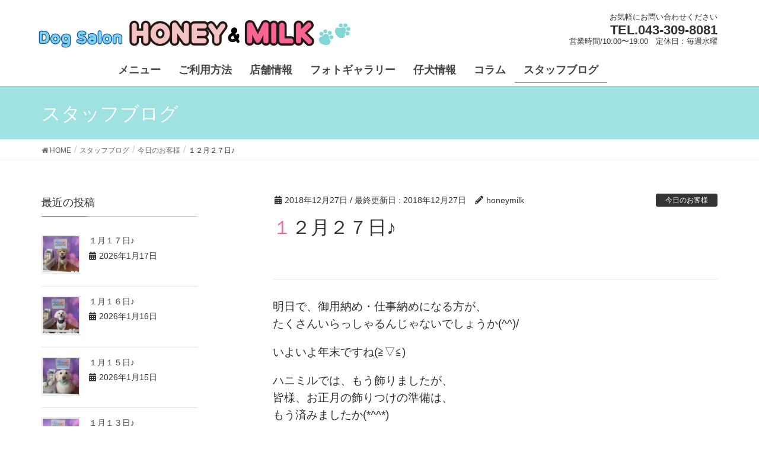

--- FILE ---
content_type: text/html; charset=UTF-8
request_url: https://honey-milk.info/%E4%BB%8A%E6%97%A5%E3%81%AE%E3%81%8A%E5%AE%A2%E6%A7%98/%EF%BC%91%EF%BC%92%E6%9C%88%EF%BC%92%EF%BC%97%E6%97%A5%E2%99%AA/
body_size: 20544
content:
<!DOCTYPE html><html lang="ja"><head><meta charset="utf-8"><meta http-equiv="X-UA-Compatible" content="IE=edge"><meta name="viewport" content="width=device-width, initial-scale=1"><meta name='robots' content='index, follow, max-image-preview:large, max-snippet:-1, max-video-preview:-1' /><style>img:is([sizes="auto" i], [sizes^="auto," i]) { contain-intrinsic-size: 3000px 1500px }</style><title>１２月２７日♪ - HONEY&amp;MILK</title><link rel="canonical" href="https://honey-milk.info/今日のお客様/１２月２７日♪/" /><meta property="og:locale" content="ja_JP" /><meta property="og:type" content="article" /><meta property="og:title" content="１２月２７日♪ - HONEY&amp;MILK" /><meta property="og:description" content="明日で、御用納め・仕事納めになる方が、 たくさんいらっしゃるんじゃないでしょうか(^^)/ いよいよ年末ですね(≧▽≦) ハニミルでは、もう飾りましたが、 皆様、お正月の飾りつけの準備は、 もう済みましたか(*^^*) [&hellip;]" /><meta property="og:url" content="https://honey-milk.info/今日のお客様/１２月２７日♪/" /><meta property="og:site_name" content="HONEY&amp;MILK" /><meta property="article:published_time" content="2018-12-27T11:17:54+00:00" /><meta property="og:image" content="https://honey-milk.info/wp-content/uploads/ひめ温浴-1-1024x768.jpg" /><meta property="og:image:width" content="1024" /><meta property="og:image:height" content="768" /><meta property="og:image:type" content="image/jpeg" /><meta name="author" content="honeymilk" /><meta name="twitter:card" content="summary_large_image" /><meta name="twitter:label1" content="執筆者" /><meta name="twitter:data1" content="honeymilk" /> <script type="application/ld+json" class="yoast-schema-graph">{"@context":"https://schema.org","@graph":[{"@type":"WebPage","@id":"https://honey-milk.info/%e4%bb%8a%e6%97%a5%e3%81%ae%e3%81%8a%e5%ae%a2%e6%a7%98/%ef%bc%91%ef%bc%92%e6%9c%88%ef%bc%92%ef%bc%97%e6%97%a5%e2%99%aa/","url":"https://honey-milk.info/%e4%bb%8a%e6%97%a5%e3%81%ae%e3%81%8a%e5%ae%a2%e6%a7%98/%ef%bc%91%ef%bc%92%e6%9c%88%ef%bc%92%ef%bc%97%e6%97%a5%e2%99%aa/","name":"１２月２７日♪ - HONEY&amp;MILK","isPartOf":{"@id":"https://honey-milk.info/#website"},"primaryImageOfPage":{"@id":"https://honey-milk.info/%e4%bb%8a%e6%97%a5%e3%81%ae%e3%81%8a%e5%ae%a2%e6%a7%98/%ef%bc%91%ef%bc%92%e6%9c%88%ef%bc%92%ef%bc%97%e6%97%a5%e2%99%aa/#primaryimage"},"image":{"@id":"https://honey-milk.info/%e4%bb%8a%e6%97%a5%e3%81%ae%e3%81%8a%e5%ae%a2%e6%a7%98/%ef%bc%91%ef%bc%92%e6%9c%88%ef%bc%92%ef%bc%97%e6%97%a5%e2%99%aa/#primaryimage"},"thumbnailUrl":"https://honey-milk.info/wp-content/uploads/ひめ温浴-1.jpg","datePublished":"2018-12-27T11:17:54+00:00","author":{"@id":"https://honey-milk.info/#/schema/person/394011d8d3111abb64061d66e803a3a3"},"breadcrumb":{"@id":"https://honey-milk.info/%e4%bb%8a%e6%97%a5%e3%81%ae%e3%81%8a%e5%ae%a2%e6%a7%98/%ef%bc%91%ef%bc%92%e6%9c%88%ef%bc%92%ef%bc%97%e6%97%a5%e2%99%aa/#breadcrumb"},"inLanguage":"ja","potentialAction":[{"@type":"ReadAction","target":["https://honey-milk.info/%e4%bb%8a%e6%97%a5%e3%81%ae%e3%81%8a%e5%ae%a2%e6%a7%98/%ef%bc%91%ef%bc%92%e6%9c%88%ef%bc%92%ef%bc%97%e6%97%a5%e2%99%aa/"]}]},{"@type":"ImageObject","inLanguage":"ja","@id":"https://honey-milk.info/%e4%bb%8a%e6%97%a5%e3%81%ae%e3%81%8a%e5%ae%a2%e6%a7%98/%ef%bc%91%ef%bc%92%e6%9c%88%ef%bc%92%ef%bc%97%e6%97%a5%e2%99%aa/#primaryimage","url":"https://honey-milk.info/wp-content/uploads/ひめ温浴-1.jpg","contentUrl":"https://honey-milk.info/wp-content/uploads/ひめ温浴-1.jpg","width":4608,"height":3456},{"@type":"BreadcrumbList","@id":"https://honey-milk.info/%e4%bb%8a%e6%97%a5%e3%81%ae%e3%81%8a%e5%ae%a2%e6%a7%98/%ef%bc%91%ef%bc%92%e6%9c%88%ef%bc%92%ef%bc%97%e6%97%a5%e2%99%aa/#breadcrumb","itemListElement":[{"@type":"ListItem","position":1,"name":"ホーム","item":"https://honey-milk.info/"},{"@type":"ListItem","position":2,"name":"スタッフブログ","item":"https://honey-milk.info/blog/"},{"@type":"ListItem","position":3,"name":"１２月２７日♪"}]},{"@type":"WebSite","@id":"https://honey-milk.info/#website","url":"https://honey-milk.info/","name":"HONEY&amp;MILK","description":"","potentialAction":[{"@type":"SearchAction","target":{"@type":"EntryPoint","urlTemplate":"https://honey-milk.info/?s={search_term_string}"},"query-input":{"@type":"PropertyValueSpecification","valueRequired":true,"valueName":"search_term_string"}}],"inLanguage":"ja"},{"@type":"Person","@id":"https://honey-milk.info/#/schema/person/394011d8d3111abb64061d66e803a3a3","name":"honeymilk","image":{"@type":"ImageObject","inLanguage":"ja","@id":"https://honey-milk.info/#/schema/person/image/","url":"https://secure.gravatar.com/avatar/b40219b4914bdccc69b43e9d9972fb023d821f1f3a522a91cdcb13f39abfa166?s=96&d=mm&r=g","contentUrl":"https://secure.gravatar.com/avatar/b40219b4914bdccc69b43e9d9972fb023d821f1f3a522a91cdcb13f39abfa166?s=96&d=mm&r=g","caption":"honeymilk"},"url":"https://honey-milk.info/author/honeymilk/"}]}</script> <link rel="alternate" type="application/rss+xml" title="HONEY&amp;MILK &raquo; フィード" href="https://honey-milk.info/feed/" /><link rel="alternate" type="application/rss+xml" title="HONEY&amp;MILK &raquo; コメントフィード" href="https://honey-milk.info/comments/feed/" /><link rel="alternate" type="application/rss+xml" title="HONEY&amp;MILK &raquo; １２月２７日♪ のコメントのフィード" href="https://honey-milk.info/%e4%bb%8a%e6%97%a5%e3%81%ae%e3%81%8a%e5%ae%a2%e6%a7%98/%ef%bc%91%ef%bc%92%e6%9c%88%ef%bc%92%ef%bc%97%e6%97%a5%e2%99%aa/feed/" /><meta name="description" content="明日で、御用納め・仕事納めになる方が、たくさんいらっしゃるんじゃないでしょうか(^^)/いよいよ年末ですね(≧▽≦)ハニミルでは、もう飾りましたが、皆様、お正月の飾りつけの準備は、もう済みましたか(*^^*)明日、飾る方が多いんですかね( *´艸｀)お買い物に行く事が多くなる時期、皆様、お気を付けて、お出掛けして下さいね(&#039;ω&#039;)ノ&nbsp;キャンペーン第１２弾！『ハーブシャンプー２５％OFF』『ト" /><script defer src="[data-uri]"></script> <link rel='stylesheet' id='font-awesome-css' href='https://honey-milk.info/wp-content/themes/lightning/inc/font-awesome/versions/5.6.0/css/all.min.css?ver=5.6' type='text/css' media='all' /><link rel='stylesheet' id='vkExUnit_common_style-css' href='https://honey-milk.info/wp-content/cache/autoptimize/autoptimize_single_ea06bcb9caaffec68e5e5f8d33d36f3a.php?ver=9.113.0.1' type='text/css' media='all' /><style id='vkExUnit_common_style-inline-css' type='text/css'>:root {--ver_page_top_button_url:url(https://honey-milk.info/wp-content/plugins/vk-all-in-one-expansion-unit/assets/images/to-top-btn-icon.svg);}@font-face {font-weight: normal;font-style: normal;font-family: "vk_sns";src: url("https://honey-milk.info/wp-content/plugins/vk-all-in-one-expansion-unit/inc/sns/icons/fonts/vk_sns.eot?-bq20cj");src: url("https://honey-milk.info/wp-content/plugins/vk-all-in-one-expansion-unit/inc/sns/icons/fonts/vk_sns.eot?#iefix-bq20cj") format("embedded-opentype"),url("https://honey-milk.info/wp-content/plugins/vk-all-in-one-expansion-unit/inc/sns/icons/fonts/vk_sns.woff?-bq20cj") format("woff"),url("https://honey-milk.info/wp-content/plugins/vk-all-in-one-expansion-unit/inc/sns/icons/fonts/vk_sns.ttf?-bq20cj") format("truetype"),url("https://honey-milk.info/wp-content/plugins/vk-all-in-one-expansion-unit/inc/sns/icons/fonts/vk_sns.svg?-bq20cj#vk_sns") format("svg");}
.veu_promotion-alert__content--text {border: 1px solid rgba(0,0,0,0.125);padding: 0.5em 1em;border-radius: var(--vk-size-radius);margin-bottom: var(--vk-margin-block-bottom);font-size: 0.875rem;}/* Alert Content部分に段落タグを入れた場合に最後の段落の余白を0にする */.veu_promotion-alert__content--text p:last-of-type{margin-bottom:0;margin-top: 0;}</style><style id='wp-emoji-styles-inline-css' type='text/css'>img.wp-smiley, img.emoji {
		display: inline !important;
		border: none !important;
		box-shadow: none !important;
		height: 1em !important;
		width: 1em !important;
		margin: 0 0.07em !important;
		vertical-align: -0.1em !important;
		background: none !important;
		padding: 0 !important;
	}</style><link rel='stylesheet' id='wp-block-library-css' href='https://honey-milk.info/wp-includes/css/dist/block-library/style.min.css?ver=6.8.3' type='text/css' media='all' /><style id='classic-theme-styles-inline-css' type='text/css'>/*! This file is auto-generated */
.wp-block-button__link{color:#fff;background-color:#32373c;border-radius:9999px;box-shadow:none;text-decoration:none;padding:calc(.667em + 2px) calc(1.333em + 2px);font-size:1.125em}.wp-block-file__button{background:#32373c;color:#fff;text-decoration:none}</style><style id='global-styles-inline-css' type='text/css'>:root{--wp--preset--aspect-ratio--square: 1;--wp--preset--aspect-ratio--4-3: 4/3;--wp--preset--aspect-ratio--3-4: 3/4;--wp--preset--aspect-ratio--3-2: 3/2;--wp--preset--aspect-ratio--2-3: 2/3;--wp--preset--aspect-ratio--16-9: 16/9;--wp--preset--aspect-ratio--9-16: 9/16;--wp--preset--color--black: #000000;--wp--preset--color--cyan-bluish-gray: #abb8c3;--wp--preset--color--white: #ffffff;--wp--preset--color--pale-pink: #f78da7;--wp--preset--color--vivid-red: #cf2e2e;--wp--preset--color--luminous-vivid-orange: #ff6900;--wp--preset--color--luminous-vivid-amber: #fcb900;--wp--preset--color--light-green-cyan: #7bdcb5;--wp--preset--color--vivid-green-cyan: #00d084;--wp--preset--color--pale-cyan-blue: #8ed1fc;--wp--preset--color--vivid-cyan-blue: #0693e3;--wp--preset--color--vivid-purple: #9b51e0;--wp--preset--gradient--vivid-cyan-blue-to-vivid-purple: linear-gradient(135deg,rgba(6,147,227,1) 0%,rgb(155,81,224) 100%);--wp--preset--gradient--light-green-cyan-to-vivid-green-cyan: linear-gradient(135deg,rgb(122,220,180) 0%,rgb(0,208,130) 100%);--wp--preset--gradient--luminous-vivid-amber-to-luminous-vivid-orange: linear-gradient(135deg,rgba(252,185,0,1) 0%,rgba(255,105,0,1) 100%);--wp--preset--gradient--luminous-vivid-orange-to-vivid-red: linear-gradient(135deg,rgba(255,105,0,1) 0%,rgb(207,46,46) 100%);--wp--preset--gradient--very-light-gray-to-cyan-bluish-gray: linear-gradient(135deg,rgb(238,238,238) 0%,rgb(169,184,195) 100%);--wp--preset--gradient--cool-to-warm-spectrum: linear-gradient(135deg,rgb(74,234,220) 0%,rgb(151,120,209) 20%,rgb(207,42,186) 40%,rgb(238,44,130) 60%,rgb(251,105,98) 80%,rgb(254,248,76) 100%);--wp--preset--gradient--blush-light-purple: linear-gradient(135deg,rgb(255,206,236) 0%,rgb(152,150,240) 100%);--wp--preset--gradient--blush-bordeaux: linear-gradient(135deg,rgb(254,205,165) 0%,rgb(254,45,45) 50%,rgb(107,0,62) 100%);--wp--preset--gradient--luminous-dusk: linear-gradient(135deg,rgb(255,203,112) 0%,rgb(199,81,192) 50%,rgb(65,88,208) 100%);--wp--preset--gradient--pale-ocean: linear-gradient(135deg,rgb(255,245,203) 0%,rgb(182,227,212) 50%,rgb(51,167,181) 100%);--wp--preset--gradient--electric-grass: linear-gradient(135deg,rgb(202,248,128) 0%,rgb(113,206,126) 100%);--wp--preset--gradient--midnight: linear-gradient(135deg,rgb(2,3,129) 0%,rgb(40,116,252) 100%);--wp--preset--font-size--small: 13px;--wp--preset--font-size--medium: 20px;--wp--preset--font-size--large: 36px;--wp--preset--font-size--x-large: 42px;--wp--preset--spacing--20: 0.44rem;--wp--preset--spacing--30: 0.67rem;--wp--preset--spacing--40: 1rem;--wp--preset--spacing--50: 1.5rem;--wp--preset--spacing--60: 2.25rem;--wp--preset--spacing--70: 3.38rem;--wp--preset--spacing--80: 5.06rem;--wp--preset--shadow--natural: 6px 6px 9px rgba(0, 0, 0, 0.2);--wp--preset--shadow--deep: 12px 12px 50px rgba(0, 0, 0, 0.4);--wp--preset--shadow--sharp: 6px 6px 0px rgba(0, 0, 0, 0.2);--wp--preset--shadow--outlined: 6px 6px 0px -3px rgba(255, 255, 255, 1), 6px 6px rgba(0, 0, 0, 1);--wp--preset--shadow--crisp: 6px 6px 0px rgba(0, 0, 0, 1);}:where(.is-layout-flex){gap: 0.5em;}:where(.is-layout-grid){gap: 0.5em;}body .is-layout-flex{display: flex;}.is-layout-flex{flex-wrap: wrap;align-items: center;}.is-layout-flex > :is(*, div){margin: 0;}body .is-layout-grid{display: grid;}.is-layout-grid > :is(*, div){margin: 0;}:where(.wp-block-columns.is-layout-flex){gap: 2em;}:where(.wp-block-columns.is-layout-grid){gap: 2em;}:where(.wp-block-post-template.is-layout-flex){gap: 1.25em;}:where(.wp-block-post-template.is-layout-grid){gap: 1.25em;}.has-black-color{color: var(--wp--preset--color--black) !important;}.has-cyan-bluish-gray-color{color: var(--wp--preset--color--cyan-bluish-gray) !important;}.has-white-color{color: var(--wp--preset--color--white) !important;}.has-pale-pink-color{color: var(--wp--preset--color--pale-pink) !important;}.has-vivid-red-color{color: var(--wp--preset--color--vivid-red) !important;}.has-luminous-vivid-orange-color{color: var(--wp--preset--color--luminous-vivid-orange) !important;}.has-luminous-vivid-amber-color{color: var(--wp--preset--color--luminous-vivid-amber) !important;}.has-light-green-cyan-color{color: var(--wp--preset--color--light-green-cyan) !important;}.has-vivid-green-cyan-color{color: var(--wp--preset--color--vivid-green-cyan) !important;}.has-pale-cyan-blue-color{color: var(--wp--preset--color--pale-cyan-blue) !important;}.has-vivid-cyan-blue-color{color: var(--wp--preset--color--vivid-cyan-blue) !important;}.has-vivid-purple-color{color: var(--wp--preset--color--vivid-purple) !important;}.has-black-background-color{background-color: var(--wp--preset--color--black) !important;}.has-cyan-bluish-gray-background-color{background-color: var(--wp--preset--color--cyan-bluish-gray) !important;}.has-white-background-color{background-color: var(--wp--preset--color--white) !important;}.has-pale-pink-background-color{background-color: var(--wp--preset--color--pale-pink) !important;}.has-vivid-red-background-color{background-color: var(--wp--preset--color--vivid-red) !important;}.has-luminous-vivid-orange-background-color{background-color: var(--wp--preset--color--luminous-vivid-orange) !important;}.has-luminous-vivid-amber-background-color{background-color: var(--wp--preset--color--luminous-vivid-amber) !important;}.has-light-green-cyan-background-color{background-color: var(--wp--preset--color--light-green-cyan) !important;}.has-vivid-green-cyan-background-color{background-color: var(--wp--preset--color--vivid-green-cyan) !important;}.has-pale-cyan-blue-background-color{background-color: var(--wp--preset--color--pale-cyan-blue) !important;}.has-vivid-cyan-blue-background-color{background-color: var(--wp--preset--color--vivid-cyan-blue) !important;}.has-vivid-purple-background-color{background-color: var(--wp--preset--color--vivid-purple) !important;}.has-black-border-color{border-color: var(--wp--preset--color--black) !important;}.has-cyan-bluish-gray-border-color{border-color: var(--wp--preset--color--cyan-bluish-gray) !important;}.has-white-border-color{border-color: var(--wp--preset--color--white) !important;}.has-pale-pink-border-color{border-color: var(--wp--preset--color--pale-pink) !important;}.has-vivid-red-border-color{border-color: var(--wp--preset--color--vivid-red) !important;}.has-luminous-vivid-orange-border-color{border-color: var(--wp--preset--color--luminous-vivid-orange) !important;}.has-luminous-vivid-amber-border-color{border-color: var(--wp--preset--color--luminous-vivid-amber) !important;}.has-light-green-cyan-border-color{border-color: var(--wp--preset--color--light-green-cyan) !important;}.has-vivid-green-cyan-border-color{border-color: var(--wp--preset--color--vivid-green-cyan) !important;}.has-pale-cyan-blue-border-color{border-color: var(--wp--preset--color--pale-cyan-blue) !important;}.has-vivid-cyan-blue-border-color{border-color: var(--wp--preset--color--vivid-cyan-blue) !important;}.has-vivid-purple-border-color{border-color: var(--wp--preset--color--vivid-purple) !important;}.has-vivid-cyan-blue-to-vivid-purple-gradient-background{background: var(--wp--preset--gradient--vivid-cyan-blue-to-vivid-purple) !important;}.has-light-green-cyan-to-vivid-green-cyan-gradient-background{background: var(--wp--preset--gradient--light-green-cyan-to-vivid-green-cyan) !important;}.has-luminous-vivid-amber-to-luminous-vivid-orange-gradient-background{background: var(--wp--preset--gradient--luminous-vivid-amber-to-luminous-vivid-orange) !important;}.has-luminous-vivid-orange-to-vivid-red-gradient-background{background: var(--wp--preset--gradient--luminous-vivid-orange-to-vivid-red) !important;}.has-very-light-gray-to-cyan-bluish-gray-gradient-background{background: var(--wp--preset--gradient--very-light-gray-to-cyan-bluish-gray) !important;}.has-cool-to-warm-spectrum-gradient-background{background: var(--wp--preset--gradient--cool-to-warm-spectrum) !important;}.has-blush-light-purple-gradient-background{background: var(--wp--preset--gradient--blush-light-purple) !important;}.has-blush-bordeaux-gradient-background{background: var(--wp--preset--gradient--blush-bordeaux) !important;}.has-luminous-dusk-gradient-background{background: var(--wp--preset--gradient--luminous-dusk) !important;}.has-pale-ocean-gradient-background{background: var(--wp--preset--gradient--pale-ocean) !important;}.has-electric-grass-gradient-background{background: var(--wp--preset--gradient--electric-grass) !important;}.has-midnight-gradient-background{background: var(--wp--preset--gradient--midnight) !important;}.has-small-font-size{font-size: var(--wp--preset--font-size--small) !important;}.has-medium-font-size{font-size: var(--wp--preset--font-size--medium) !important;}.has-large-font-size{font-size: var(--wp--preset--font-size--large) !important;}.has-x-large-font-size{font-size: var(--wp--preset--font-size--x-large) !important;}
:where(.wp-block-post-template.is-layout-flex){gap: 1.25em;}:where(.wp-block-post-template.is-layout-grid){gap: 1.25em;}
:where(.wp-block-columns.is-layout-flex){gap: 2em;}:where(.wp-block-columns.is-layout-grid){gap: 2em;}
:root :where(.wp-block-pullquote){font-size: 1.5em;line-height: 1.6;}</style><link rel='stylesheet' id='contact-form-7-css' href='https://honey-milk.info/wp-content/cache/autoptimize/autoptimize_single_64ac31699f5326cb3c76122498b76f66.php?ver=6.1.1' type='text/css' media='all' /><link rel='stylesheet' id='whats-new-style-css' href='https://honey-milk.info/wp-content/cache/autoptimize/autoptimize_single_c2bb7d0452102915fcd20bd2fe54f24b.php?ver=2.0.2' type='text/css' media='all' /><link rel='stylesheet' id='wc-shortcodes-style-css' href='https://honey-milk.info/wp-content/cache/autoptimize/autoptimize_single_e44d82ea2fcf613bc810f97e674331e8.php?ver=3.46' type='text/css' media='all' /><link rel='stylesheet' id='lightning-common-style-css' href='https://honey-milk.info/wp-content/cache/autoptimize/autoptimize_single_055c4ba19a3ac4ba70a8de14e82e27bc.php?ver=6.16.0' type='text/css' media='all' /><link rel='stylesheet' id='lightning-design-style-css' href='https://honey-milk.info/wp-content/cache/autoptimize/autoptimize_single_694f834466a3cfc857886d09fbb190c3.php?ver=6.16.0' type='text/css' media='all' /><style id='lightning-design-style-inline-css' type='text/css'>/* ltg theme common */.color_key_bg,.color_key_bg_hover:hover{background-color: #f96490;}.color_key_txt,.color_key_txt_hover:hover{color: #f96490;}.color_key_border,.color_key_border_hover:hover{border-color: #f96490;}.color_key_dark_bg,.color_key_dark_bg_hover:hover{background-color: #333333;}.color_key_dark_txt,.color_key_dark_txt_hover:hover{color: #333333;}.color_key_dark_border,.color_key_dark_border_hover:hover{border-color: #333333;}
.bbp-submit-wrapper .button.submit,.woocommerce a.button.alt:hover,.woocommerce-product-search button:hover,.woocommerce button.button.alt { background-color:#333333 ; }.bbp-submit-wrapper .button.submit:hover,.woocommerce a.button.alt,.woocommerce-product-search button,.woocommerce button.button.alt:hover { background-color:#f96490 ; }.woocommerce ul.product_list_widget li a:hover img { border-color:#f96490; }.veu_color_txt_key { color:#333333 ; }.veu_color_bg_key { background-color:#333333 ; }.veu_color_border_key { border-color:#333333 ; }.btn-default { border-color:#f96490;color:#f96490;}.btn-default:focus,.btn-default:hover { border-color:#f96490;background-color: #f96490; }.btn-primary { background-color:#f96490;border-color:#333333; }.btn-primary:focus,.btn-primary:hover { background-color:#333333;border-color:#f96490; }@media (min-width: 992px) { .siteContent .subSection { float:left;margin-left:0; } .siteContent .mainSection { float:right; } }
.tagcloud a:before { font-family: "Font Awesome 5 Free";content: "\f02b";font-weight: bold; }
a { color:#333333 ; }a:hover { color:#f96490 ; }.page-header { background-color:#f96490; }h1.entry-title:first-letter,.single h1.entry-title:first-letter { color:#f96490; }h2,.mainSection-title { border-top-color:#f96490; }h3:after,.subSection-title:after { border-bottom-color:#f96490; }.media .media-body .media-heading a:hover { color:#f96490; }ul.page-numbers li span.page-numbers.current { background-color:#f96490; }.pager li > a { border-color:#f96490;color:#f96490;}.pager li > a:hover { background-color:#f96490;color:#fff;}footer { border-top-color:#f96490; }dt { border-left-color:#f96490; }@media (min-width: 768px){ ul.gMenu > li > a:after { border-bottom-color: #f96490 ; }} /* @media (min-width: 768px) */</style><link rel='stylesheet' id='lightning-theme-style-css' href='https://honey-milk.info/wp-content/cache/autoptimize/autoptimize_single_387fb0038649a94bb8e4a5e92710a9c8.php?ver=6.16.0' type='text/css' media='all' /><link rel='stylesheet' id='veu-cta-css' href='https://honey-milk.info/wp-content/cache/autoptimize/autoptimize_single_a78f149676128521e4b5f36a9ac06f23.php?ver=9.113.0.1' type='text/css' media='all' /><link rel='stylesheet' id='tablepress-default-css' href='https://honey-milk.info/wp-content/cache/autoptimize/autoptimize_single_67618bce410baf1c5f16513a9af4b1b9.php?ver=3.2.6' type='text/css' media='all' /><link rel='stylesheet' id='wordpresscanvas-font-awesome-css' href='https://honey-milk.info/wp-content/plugins/wc-shortcodes/public/assets/css/font-awesome.min.css?ver=4.7.0' type='text/css' media='all' /><link rel='stylesheet' id='jquery.lightbox.min.css-css' href='https://honey-milk.info/wp-content/plugins/wp-jquery-lightbox/lightboxes/wp-jquery-lightbox/styles/lightbox.min.css?ver=2.3.4' type='text/css' media='all' /><link rel='stylesheet' id='jqlb-overrides-css' href='https://honey-milk.info/wp-content/cache/autoptimize/autoptimize_single_2924162277244529ae570a2d316f968d.php?ver=2.3.4' type='text/css' media='all' /><style id='jqlb-overrides-inline-css' type='text/css'>#outerImageContainer {
				box-shadow: 0 0 4px 2px rgba(0,0,0,.2);
			}
			#imageContainer{
				padding: 6px;
			}
			#imageDataContainer {
				box-shadow: 0 -4px 0 0 #fff, 0 0 4px 2px rgba(0,0,0,.1);
				z-index: auto;
			}
			#prevArrow,
			#nextArrow{
				background-color: rgba(255,255,255,.7;
				color: #000000;
			}</style> <script type="text/javascript" src="https://honey-milk.info/wp-includes/js/jquery/jquery.min.js?ver=3.7.1" id="jquery-core-js"></script> <script defer type="text/javascript" src="https://honey-milk.info/wp-includes/js/jquery/jquery-migrate.min.js?ver=3.4.1" id="jquery-migrate-js"></script> <link rel="https://api.w.org/" href="https://honey-milk.info/wp-json/" /><link rel="alternate" title="JSON" type="application/json" href="https://honey-milk.info/wp-json/wp/v2/posts/2408" /><link rel="EditURI" type="application/rsd+xml" title="RSD" href="https://honey-milk.info/xmlrpc.php?rsd" /><meta name="generator" content="WordPress 6.8.3" /><link rel='shortlink' href='https://honey-milk.info/?p=2408' /><link rel="alternate" title="oEmbed (JSON)" type="application/json+oembed" href="https://honey-milk.info/wp-json/oembed/1.0/embed?url=https%3A%2F%2Fhoney-milk.info%2F%25e4%25bb%258a%25e6%2597%25a5%25e3%2581%25ae%25e3%2581%258a%25e5%25ae%25a2%25e6%25a7%2598%2F%25ef%25bc%2591%25ef%25bc%2592%25e6%259c%2588%25ef%25bc%2592%25ef%25bc%2597%25e6%2597%25a5%25e2%2599%25aa%2F" /><link rel="alternate" title="oEmbed (XML)" type="text/xml+oembed" href="https://honey-milk.info/wp-json/oembed/1.0/embed?url=https%3A%2F%2Fhoney-milk.info%2F%25e4%25bb%258a%25e6%2597%25a5%25e3%2581%25ae%25e3%2581%258a%25e5%25ae%25a2%25e6%25a7%2598%2F%25ef%25bc%2591%25ef%25bc%2592%25e6%259c%2588%25ef%25bc%2592%25ef%25bc%2597%25e6%2597%25a5%25e2%2599%25aa%2F&#038;format=xml" /><style type="text/css" id="simple-css-output">.staff_translation{ font-size:15px; margin-bottom:5px;}@media (max-width: 420px){.siteHeader { background-color: #fff; box-shadow: 0px 1px 3px rgba(0, 0, 0, 0.1); margin-bottom: 0; height: 120px;}}@media (max-width: 991px){.menuBtn.btn-default { display:none;}}.container>.navbar-header{ margin-right: -15px; margin-left: -15px; margin-bottom: 7px;}/* lightningのpowersを消す */footer .copySection p:nth-child(2) { display:none !important;}@media (max-width: 400px){.komoji{ font-size:8px;}}@media (min-width: 400px){.faq_a{ float:left; padding-left:80px;}}#imageData #imageDetails #titleAndCaption #titleText { font-weight: 700; font-size: 14px;}.lcp_post{ font-size:1.7rem; width: 95% !important;}.lcp_excerpt{ font-size:1.5rem; padding-right:25px; text-align:justify;}.home h3{ padding-top:0px; padding-bottom:0px; margin-bottom:10px;}.box20 h3{ padding-top:0px; padding-bottom:0px; margin-bottom:5px;}.lcp_catlist p { padding: 0.25em 0.5em; color: #494949; background: #f4f4f4; border-left: solid 5px #FFA000; font-weight:bold;}.top6_photo{ border:solid 1px #d2d2d2;}.top6_photo:hover{opacity: 0.5 ;}#imageData #imageDetails #controls { margin: 0; white-space: nowrap; display: none;}.box20 { position: relative; padding-top: 0.25em; padding-bottom: 0.25em; margin-top: 0.2em; margin-bottom: 1em; top: 0; background: #F0FAFA;}.box20:before, .box20:after{ position: absolute; top: 0; content:''; width: 10px; height: 100%; display: inline-block; box-sizing: border-box;}.box20:before{ border-left: dotted 2px #A0E1E1; border-top: dotted 2px #A0E1E1; border-bottom: dotted 2px #A0E1E1; left: 0;}.box20:after{ border-top: dotted 2px #A0E1E1; border-right: dotted 2px #A0E1E1; border-bottom: dotted 2px #A0E1E1; right: 0;}.box20 p { margin: 0px; padding: 0;}.whatsnew p { font-size: 20px; overflow: hidden; margin: 15px 0px 20px 0px;}footer { border-top-color: #A0E1E1;}.btn-primary:hover { background: #F96490; border-color: #F96490;}.btn-primary { background-color: #333; border-color: #333;}.veu_color_txt_key { color: #F96490;}.page-header { background-color: #A0E1E1;}ul.gMenu ul { padding-left: 0; width: auto; display: block; margin-bottom: 0; font-weight: bolder; font-size:16px;}.gMenu_name { font-weight: 400; font-size: 18px; font-weight:bolder;}/*商品ページページネーション位置*/.pagination { display: block; overflow: visible; padding: 20px 0px 20px; text-align: center; clear: both;}.faq_icona{ float:left; display:inline-block; margin-top:5px;}.faq_iconq{ float:left; display:inline-block; margin-top:-14px;}.open{ float:right; padding-right:5px;}.cp_actab {position: relative;overflow: hidden;/*width: 90%;*/margin: 0 auto;color: #000;}.cp_actab input {position: absolute;z-index: -1;opacity: 0;}.cp_actab label {font-weight: bold;line-height: 3;position: relative;display: block;padding: 0 0 0 1em;cursor: pointer;margin: 0 0 1px 0;background: #fff;}.cp_actab .cp_actab-content {overflow: hidden;max-height: 0;-webkit-transition: max-height 0.35s;transition: max-height 0.35s;color: #333333;background: #fff;}.cp_actab .cp_actab-content p {margin: 1em;}/* :checked */.cp_actab input:checked ~ .cp_actab-content {max-height: 45em; float: right;}/* Icon */.cp_actab label::after {line-height: 3;position: absolute;top: 0;right: 0;display: block;width: 3em;height: 3em;-webkit-transition: all 0.35s;transition: all 0.35s;text-align: center;}.cp_actab input[type=checkbox] + label::after {content: '+';}.cp_actab input[type=checkbox]:checked + label::after {transform: rotate(315deg);}/*ターム一覧のタイトル*/.archive-header{ display:none;}.caption{ font-size:14px;}.cut_top{ width: 180px; padding:3px; border:1px solid #ccc; background:#fff; box-shadow: 1px 1px 5px rgba(20,20,20,0.2);/* ドロップシャドウ 【横位置 縦位置 ぼかし幅 色】の順に記述 */}.cut_top:hover{ display: inline-block; transform: rotate(5deg);}@media (max-width: 400px){.cutimg1{ padding:3px; border:1px solid #ccc; background:#fff; height:120px; box-shadow: 1px 1px 5px rgba(20,20,20,0.2);/* ドロップシャドウ 【横位置 縦位置 ぼかし幅 色】の順に記述 */}}@media (min-width: 600px){.cutmodule{ width:20%; margin-right:25px; float:left;}}/*.cut_thumb{ width: 180px; padding:3px; border:1px solid #ccc; background:#fff; box-shadow: 1px 1px 5px rgba(20,20,20,0.2);/* ドロップシャドウ 【横位置 縦位置 ぼかし幅 色】の順に記述 *//*}*/.cutimg1{ padding:3px; border:1px solid #ccc; background:#fff; height:100px; box-shadow: 1px 1px 5px rgba(20,20,20,0.2);/* ドロップシャドウ 【横位置 縦位置 ぼかし幅 色】の順に記述 */}.cutimg1:hover{ display: inline-block; transform: rotate(5deg);}.message{ /*margin:0 auto;*/ text-align:center;}.top_message{ text-align:center; font-size:22px; font-weight:bolder; font-family: "adorn-smooth-condensed-sans",sans-serif;}.top_title{ text-align:center; font-size:30px; font-weight:bolder; font-family: "adorn-smooth-condensed-sans",sans-serif;}.top_title:before { content: url("https://honey-milk.info/wp-content/uploads/bone_left.png"); padding-right:4px; vertical-align:middle !important;}.top_title:after { content: url("https://honey-milk.info/wp-content/uploads/bone_right.png"); padding-left:4px; vertical-align:middle !important;}.top_title2{ text-align:center; font-size:18px;}@media (min-width: 992px){.navbar-brand img { max-height: 60px;}}.option_price{ line-height:1.2em; font-weight:bolder;}.option_price:before { content: url("https://honey-milk.info/wp-content/uploads/scissors_2.png"); padding-top:3px; padding-right:6px; vertical-align:middle !important;}.menu_komidashi2{ font-weight:bolder; text-align:center;}.menu_komidashi{ font-weight:bolder; font-size:16px; margin-top:18px;}.menu_komidashi:before { content: url("https://honey-milk.info/wp-content/uploads/bone_left.png"); padding-right:4px; vertical-align:middle !important;}/*.menu_komidashi:after { content: url("https://honey-milk.info/wp-content/uploads/bone_right.png"); padding-left:3px; vertical-align:middle !important;}*/.pethotel_text{ text-align:center; margin-top:-10px;}.box2 { padding: 0.5em 1em; margin: 2em 0; background: #FFF; border: solid 1px #F96490;/*線*/ border-radius: 10px;/*角の丸み*/}.box2 p { margin: 0; padding: 0;}.staff_text{ font-size:14px; line-height:1.8em; margin-top:-8px;}.staff_name{ font-weight:bolder; font-size:18px;}.staff_name:before { content: url("https://honey-milk.info/wp-content/uploads/ashiato2.png"); padding-right:4px; vertical-align:middle !important;}.staff_name:after { content: url("https://honey-milk.info/wp-content/uploads/ashiato2.png"); padding-left:4px; vertical-align:middle !important;}.staff{ text-align:center;}.staff_wrapper{ border: 1px #d8d8d8 solid; padding:10px;}.service_title{ font-weight:bolder; text-align:center;}hr { height: 1px; border: none; border-top: 1px #A0E1E1 dotted;}.tel{ font-weight:bolder; font-size:18px;}.item{ font-weight:bolder;}.tri{ width: 0; height: 0; border-style: solid; border-width: 30px 20px 0 20px; border-color: #F96490 transparent transparent transparent; margin-left:45px; margin-top:-33px;}.box27 { position: relative; margin: 2em 0; padding: 0.5em 1em; border: solid 3px #F96490; border-radius: 0 10px 10px 10px;}.box27 .box-title { position: absolute; display: inline-block; top: -27px; left: -3px; padding: 0 9px; height: 25px; line-height: 25px; vertical-align: middle; font-size: 17px; background: #F96490; color: #ffffff; font-weight: bold; border-radius: 5px 5px 0 0;}.box27 p { margin: 0; padding: 0;}h2{ font-size: 20px; /*height: 28px;*/ /*border-bottom: solid 1px #fff5a5;*/ border-top:none !important; border-left:none !important; border-right:none !important; background: #FFE6E6 !important;/*背景透明に*/ font-weight: bolder;}h2:before { content: url("https://honey-milk.info/wp-content/uploads/ashiato.png"); padding-right:8px; vertical-align:middle !important;}h2:after { content: url("https://honey-milk.info/wp-content/uploads/ashiato.png"); padding-left:8px; vertical-align:middle !important;}/*新【新】トリミング_色*/.tablepress-id-11 .row-32 .column-1,.tablepress-id-11 .row-31 .column-1,.tablepress-id-11 .row-30 .column-1,.tablepress-id-11 .row-29 .column-1,.tablepress-id-11 .row-28 .column-1,.tablepress-id-11 .row-27 .column-1,.tablepress-id-11 .row-26 .column-1,.tablepress-id-11 .row-25 .column-1,.tablepress-id-11 .row-24 .column-1,.tablepress-id-11 .row-23 .column-1,.tablepress-id-11 .row-22 .column-1,.tablepress-id-11 .row-21 .column-1,.tablepress-id-11 .row-20 .column-1,.tablepress-id-11 .row-19 .column-1,.tablepress-id-11 .row-18 .column-1,.tablepress-id-11 .row-17 .column-1,.tablepress-id-11 .row-16 .column-1,.tablepress-id-11 .row-15 .column-1,.tablepress-id-11 .row-14 .column-1,.tablepress-id-11 .row-13 .column-1,.tablepress-id-11 .row-12 .column-1,.tablepress-id-11 .row-11 .column-1,.tablepress-id-11 .row-10 .column-1,.tablepress-id-11 .row-9 .column-1,.tablepress-id-11 .row-8 .column-1,.tablepress-id-11 .row-7 .column-1,.tablepress-id-11 .row-6 .column-1,.tablepress-id-11 .row-5 .column-1,.tablepress-id-11 .row-4 .column-1,.tablepress-id-11 .row-3 .column-1,.tablepress-id-11 .row-1 .column-1,.tablepress-id-9 .row-2 .column-7,.tablepress-id-9 .row-2 .column-6,.tablepress-id-9 .row-2 .column-5,.tablepress-id-9 .row-2 .column-4,.tablepress-id-9 .row-2 .column-3,.tablepress-id-9 .row-2 .column-2,.tablepress-id-9 .row-1 .column-5,.tablepress-id-9 .row-1 .column-2,.tablepress-id-9 .row-32 .column-1,.tablepress-id-9 .row-31 .column-1,.tablepress-id-9 .row-30 .column-1,.tablepress-id-9 .row-29 .column-1,.tablepress-id-9 .row-28 .column-1,.tablepress-id-9 .row-27 .column-1,.tablepress-id-9 .row-26 .column-1,.tablepress-id-9 .row-25 .column-1,.tablepress-id-9 .row-24 .column-1,.tablepress-id-9 .row-23 .column-1,.tablepress-id-9 .row-22 .column-1,.tablepress-id-9 .row-21 .column-1,.tablepress-id-9 .row-20 .column-1,.tablepress-id-9 .row-19 .column-1,.tablepress-id-9 .row-18 .column-1,.tablepress-id-9 .row-17 .column-1,.tablepress-id-9 .row-16 .column-1,.tablepress-id-9 .row-15 .column-1,.tablepress-id-9 .row-14 .column-1,.tablepress-id-9 .row-13 .column-1,.tablepress-id-9 .row-12 .column-1,.tablepress-id-9 .row-11 .column-1,.tablepress-id-9 .row-10 .column-1,.tablepress-id-9 .row-9 .column-1,.tablepress-id-9 .row-8 .column-1,.tablepress-id-9 .row-7 .column-1,.tablepress-id-9 .row-6 .column-1,.tablepress-id-9 .row-5 .column-1,.tablepress-id-9 .row-4 .column-1,.tablepress-id-9 .row-3 .column-1,.tablepress-id-9 .row-2 .column-1,.tablepress-id-9 .row-1 .column-1 {background-color: #F0FAFA !important;}/*【新】トリミング_色*/#tablepress-16 .column-1 { background-color: #F0FAFA;}/*トップ店舗情報_色*/.tablepress-id-8 .row-6 .column-1,.tablepress-id-8 .row-5 .column-1,.tablepress-id-8 .row-4 .column-1,.tablepress-id-8 .row-3 .column-1,.tablepress-id-8 .row-2 .column-1,.tablepress-id-8 .row-1 .column-1 {background-color: #fee6de !important;}/*料金表_エステオプションメニュー_色*/.tablepress-id-14 .row-16 .column-1,.tablepress-id-14 .row-13 .column-1,.tablepress-id-14 .row-10 .column-1,.tablepress-id-14 .row-7 .column-1,.tablepress-id-14 .row-4 .column-1,.tablepress-id-14 .row-1 .column-1,.tablepress-id-7 .row-16 .column-1,.tablepress-id-7 .row-13 .column-1,.tablepress-id-7 .row-10 .column-1,.tablepress-id-7 .row-7 .column-1,.tablepress-id-7 .row-4 .column-1,.tablepress-id-7 .row-1 .column-1 {background-color: #F0FAFA !important;}/*料金表_オプションメニュー_色*/.tablepress-id-5 .row-9 .column-1,.tablepress-id-5 .row-8 .column-1,.tablepress-id-5 .row-7 .column-1,.tablepress-id-5 .row-6 .column-1,.tablepress-id-5 .row-5 .column-1,.tablepress-id-5 .row-4 .column-1,.tablepress-id-5 .row-3 .column-1,.tablepress-id-5 .row-2 .column-1,.tablepress-id-5 .row-1 .column-1 {background-color: #fee6de !important;}/*料金表_ペットホテル_色*/.tablepress-id-15 .row-1 .column-5,.tablepress-id-15 .row-1 .column-3,.tablepress-id-15 .row-1 .column-1,.tablepress-id-4 .row-1 .column-5,.tablepress-id-4 .row-1 .column-3,.tablepress-id-4 .row-1 .column-1 {background-color: #F0FAFA !important;}/*料金表_オプションメニュー_色*/.tablepress-id-13 .row-31 .column-1,.tablepress-id-13 .row-28 .column-1,.tablepress-id-13 .row-25 .column-1,.tablepress-id-13 .row-22 .column-1,.tablepress-id-13 .row-19 .column-1,.tablepress-id-13 .row-16 .column-1,.tablepress-id-13 .row-13 .column-1,.tablepress-id-13 .row-10 .column-1,.tablepress-id-13 .row-7 .column-1,.tablepress-id-13 .row-4 .column-1,.tablepress-id-13 .row-1 .column-1,.tablepress-id-3 .row-31 .column-1,.tablepress-id-3 .row-28 .column-1,.tablepress-id-3 .row-25 .column-1,.tablepress-id-3 .row-22 .column-1,.tablepress-id-3 .row-19 .column-1,.tablepress-id-3 .row-16 .column-1,.tablepress-id-3 .row-13 .column-1,.tablepress-id-3 .row-10 .column-1,.tablepress-id-3 .row-7 .column-1,.tablepress-id-3 .row-4 .column-1,.tablepress-id-3 .row-1 .column-1 {background-color: #F0FAFA !important;}/*料金表_オプション(小型犬)_色*/.tablepress-id-12 .row-4 .column-3,.tablepress-id-12 .row-3 .column-3,.tablepress-id-12 .row-2 .column-3,.tablepress-id-12 .row-1 .column-3,.tablepress-id-12 .row-4 .column-1,.tablepress-id-12 .row-3 .column-1,.tablepress-id-12 .row-2 .column-1,.tablepress-id-12 .row-1 .column-1,.tablepress-id-2 .row-4 .column-3,.tablepress-id-2 .row-3 .column-3,.tablepress-id-2 .row-2 .column-3,.tablepress-id-2 .row-1 .column-3,.tablepress-id-2 .row-4 .column-1,.tablepress-id-2 .row-3 .column-1,.tablepress-id-2 .row-2 .column-1,.tablepress-id-2 .row-1 .column-1 {background-color: #F0F5FC !important;}/*料金表_トリミング_色*/.tablepress-id-1 .row-16 .column-1,.tablepress-id-1 .row-15 .column-1,.tablepress-id-1 .row-14 .column-1,.tablepress-id-1 .row-13 .column-1,.tablepress-id-1 .row-12 .column-1,.tablepress-id-1 .row-11 .column-1,.tablepress-id-1 .row-10 .column-1,.tablepress-id-1 .row-9 .column-1,.tablepress-id-1 .row-8 .column-1,.tablepress-id-1 .row-7 .column-1,.tablepress-id-1 .row-6 .column-1,.tablepress-id-1 .row-5 .column-1,.tablepress-id-1 .row-4 .column-1,.tablepress-id-1 .row-3 .column-1,.tablepress-id-1 .row-2 .column-1,.tablepress-id-1 .row-1 .column-3,.tablepress-id-1 .row-1 .column-2,.tablepress-id-1 .row-1 .column-1 {background-color: #F0FAFA !important;}.tablepress-id-13 tbody td{ vertical-align:middle; font-size:14px;}.tablepress-id-9 tbody td{ vertical-align:middle; font-size:14px;}.tablepress-id-8 tbody td{ vertical-align:middle; font-size:14px;}.tablepress-id-7 tbody td{ vertical-align:middle; font-size:14px;}.tablepress-id-6 tbody td{ vertical-align:middle; font-size:16px;}.tablepress-id-5 tbody td{ vertical-align:middle; font-size:14px;}.tablepress-id-4 tbody td{ vertical-align:middle; font-size:14px;}.tablepress-id-3 tbody td{ vertical-align:middle; font-size:14px;}.tablepress-id-2 tbody td{ vertical-align:middle; font-size:14px;}.tablepress-id-1 tbody td{ vertical-align:middle; font-size:14px;}/* テーブルに枠線を表示する */tbody { display: table-row-group; /*border-color: inherit;*/ border:solid 1px #a5a5a5;}.table_title{ font-weight:bolder; font-size:16px;}.table_title2{ font-weight:bolder; font-size:14px;}@media (min-width: 600px){.header_yagou_wrapper{ margin-bottom:5px;} .header_yagou{ text-align:right; font-size:1.3rem; color:#333;} .header_yagou2{ text-align:right; font-size:1.3rem; margin-top:-5px; color:#333;} .header_yagou3{ text-align:right; font-size:1.3rem; margin-top:-2px; color:#956f36;} .header_tel{ font-size:2.2rem; margin-top:-3px; font-weight:bolder; text-align:right; color:#333;} .footer_name{ font-size:2.2rem; margin-top:-3px; font-weight:bolder; color:#333;} .footer_info{ line-height:1.2em; font-size:14px;}}header { width: 100%; height: 145px;}ul.gMenu { width: 90%; /*margin-left:25%;*/}ul.gMenu.fixed { position: fixed; top: 26px; margin-left:25% ;}ul.gMenu a{background:#fff;}.siteHeader { background-color: #fff; box-shadow: 0px 1px 3px rgba(0, 0, 0, 0.1); margin-bottom: 0; }.nav { /*padding-left: 15%;*/ margin-bottom: 0; list-style: none;}@media (max-width: 480px) { .sp-scrollable-table table{ border-collapse: collapse; margin: 2em 0; max-width: 100%; } .sp-scrollable-table th{ background-color: #eee; } .sp-scrollable-table th, .sp-scrollable-table td{ border: solid 1px #ccc; padding: 3px 5px; white-space: nowrap; } .sp-scrollable-table { overflow-x: auto; margin-bottom: 1em; max-width: 770px; }}</style><style type="text/css">.broken_link, a.broken_link {
	text-decoration: line-through;
}</style><meta property="og:site_name" content="HONEY&amp;MILK" /><meta property="og:url" content="https://honey-milk.info/%e4%bb%8a%e6%97%a5%e3%81%ae%e3%81%8a%e5%ae%a2%e6%a7%98/%ef%bc%91%ef%bc%92%e6%9c%88%ef%bc%92%ef%bc%97%e6%97%a5%e2%99%aa/" /><meta property="og:title" content="１２月２７日♪ | HONEY&amp;MILK" /><meta property="og:description" content="明日で、御用納め・仕事納めになる方が、たくさんいらっしゃるんじゃないでしょうか(^^)/いよいよ年末ですね(≧▽≦)ハニミルでは、もう飾りましたが、皆様、お正月の飾りつけの準備は、もう済みましたか(*^^*)明日、飾る方が多いんですかね( *´艸｀)お買い物に行く事が多くなる時期、皆様、お気を付けて、お出掛けして下さいね(&#039;ω&#039;)ノ&nbsp;キャンペーン第１２弾！『ハーブシャンプー２５％OFF』『ト" /><meta property="og:type" content="article" /><meta property="og:image" content="https://honey-milk.info/wp-content/uploads/ひめ温浴-1-1024x768.jpg" /><meta property="og:image:width" content="750" /><meta property="og:image:height" content="563" /><meta name="twitter:card" content="summary_large_image"><meta name="twitter:description" content="明日で、御用納め・仕事納めになる方が、たくさんいらっしゃるんじゃないでしょうか(^^)/いよいよ年末ですね(≧▽≦)ハニミルでは、もう飾りましたが、皆様、お正月の飾りつけの準備は、もう済みましたか(*^^*)明日、飾る方が多いんですかね( *´艸｀)お買い物に行く事が多くなる時期、皆様、お気を付けて、お出掛けして下さいね(&#039;ω&#039;)ノ&nbsp;キャンペーン第１２弾！『ハーブシャンプー２５％OFF』『ト"><meta name="twitter:title" content="１２月２７日♪ | HONEY&amp;MILK"><meta name="twitter:url" content="https://honey-milk.info/%e4%bb%8a%e6%97%a5%e3%81%ae%e3%81%8a%e5%ae%a2%e6%a7%98/%ef%bc%91%ef%bc%92%e6%9c%88%ef%bc%92%ef%bc%97%e6%97%a5%e2%99%aa/"><meta name="twitter:image" content="https://honey-milk.info/wp-content/uploads/ひめ温浴-1-1024x768.jpg"><meta name="twitter:domain" content="honey-milk.info"><link rel="icon" href="https://honey-milk.info/wp-content/uploads/cropped-987217-32x32.png" sizes="32x32" /><link rel="icon" href="https://honey-milk.info/wp-content/uploads/cropped-987217-192x192.png" sizes="192x192" /><link rel="apple-touch-icon" href="https://honey-milk.info/wp-content/uploads/cropped-987217-180x180.png" /><meta name="msapplication-TileImage" content="https://honey-milk.info/wp-content/uploads/cropped-987217-270x270.png" /> <script type="application/ld+json">{"@context":"https://schema.org/","@type":"Article","headline":"１２月２７日♪","image":"https://honey-milk.info/wp-content/uploads/ひめ温浴-1-320x180.jpg","datePublished":"2018-12-27T20:17:54+09:00","dateModified":"2018-12-27T20:17:54+09:00","author":{"@type":"","name":"honeymilk","url":"https://honey-milk.info/","sameAs":""}}</script><link rel="stylesheet" href="https://use.typekit.net/cvg1xqp.css">  <script defer src="https://www.googletagmanager.com/gtag/js?id=UA-128276808-1"></script> <script defer src="[data-uri]"></script>  <script defer src="https://www.googletagmanager.com/gtag/js?id=G-Q8PQ351CEP"></script> <script defer src="[data-uri]"></script> </head><body data-rsssl=1 class="wp-singular post-template-default single single-post postid-2408 single-format-standard wp-theme-lightning wp-child-theme-lightning_child_sample metaslider-plugin wc-shortcodes-font-awesome-enabled sidebar-fix fa_v5_css device-pc headfix header_height_changer post-name-%ef%bc%91%ef%bc%92%e6%9c%88%ef%bc%92%ef%bc%97%e6%97%a5%e2%99%aa category-%e4%bb%8a%e6%97%a5%e3%81%ae%e3%81%8a%e5%ae%a2%e6%a7%98 post-type-post"><div class="vk-mobile-nav-menu-btn">MENU</div><div class="vk-mobile-nav"><nav class="global-nav"><ul id="menu-nested-pages" class="vk-menu-acc  menu"><li id="menu-item-609" class="menu-item menu-item-type-post_type menu-item-object-page menu-item-has-children menu-item-609"><a href="https://honey-milk.info/menu/">メニュー</a><ul class="sub-menu"><li id="menu-item-5707" class="menu-item menu-item-type-post_type menu-item-object-page menu-item-5707"><a href="https://honey-milk.info/menu/new-trimming1/">トリミング</a></li><li id="menu-item-645" class="menu-item menu-item-type-post_type menu-item-object-page menu-item-has-children menu-item-645"><a href="https://honey-milk.info/menu/option_menu/">オプションメニュー</a><ul class="sub-menu"><li id="menu-item-5710" class="menu-item menu-item-type-post_type menu-item-object-page menu-item-5710"><a href="https://honey-milk.info/menu/option_menu/trimming2/">トリミングオプション</a></li><li id="menu-item-5709" class="menu-item menu-item-type-post_type menu-item-object-page menu-item-5709"><a href="https://honey-milk.info/menu/option_menu/esthe2/">エステオプション</a></li></ul></li><li id="menu-item-5706" class="menu-item menu-item-type-post_type menu-item-object-page menu-item-5706"><a href="https://honey-milk.info/menu/pethotel2/">ペットホテル</a></li><li id="menu-item-5705" class="menu-item menu-item-type-post_type menu-item-object-page menu-item-5705"><a href="https://honey-milk.info/menu/goods2/">グッズ・商品</a></li></ul></li><li id="menu-item-1335" class="menu-item menu-item-type-post_type menu-item-object-page menu-item-has-children menu-item-1335"><a href="https://honey-milk.info/how_to/">ご利用方法</a><ul class="sub-menu"><li id="menu-item-572" class="menu-item menu-item-type-post_type menu-item-object-page menu-item-572"><a href="https://honey-milk.info/how_to/first/">初めてのお客様へ</a></li><li id="menu-item-573" class="menu-item menu-item-type-post_type menu-item-object-page menu-item-573"><a href="https://honey-milk.info/how_to/service/">各種サービスについて</a></li></ul></li><li id="menu-item-1347" class="menu-item menu-item-type-post_type menu-item-object-page menu-item-has-children menu-item-1347"><a href="https://honey-milk.info/infomation/">店舗情報</a><ul class="sub-menu"><li id="menu-item-569" class="menu-item menu-item-type-post_type menu-item-object-page menu-item-569"><a href="https://honey-milk.info/infomation/store_info/">営業時間・アクセス</a></li><li id="menu-item-571" class="menu-item menu-item-type-post_type menu-item-object-page menu-item-571"><a href="https://honey-milk.info/infomation/trimmer/">トリマー紹介</a></li></ul></li><li id="menu-item-1360" class="menu-item menu-item-type-post_type menu-item-object-page menu-item-has-children menu-item-1360"><a href="https://honey-milk.info/gallery/">フォトギャラリー</a><ul class="sub-menu"><li id="menu-item-1184" class="menu-item menu-item-type-custom menu-item-object-custom menu-item-1184"><a href="https://honey-milk.info/cut/">カットカタログ</a></li><li id="menu-item-1321" class="menu-item menu-item-type-custom menu-item-object-custom menu-item-1321"><a href="https://honey-milk.info/other/">その他</a></li></ul></li><li id="menu-item-1190" class="menu-item menu-item-type-post_type menu-item-object-page menu-item-1190"><a href="https://honey-milk.info/puppy/">仔犬情報</a></li><li id="menu-item-1363" class="menu-item menu-item-type-post_type menu-item-object-page menu-item-has-children menu-item-1363"><a href="https://honey-milk.info/column/">コラム</a><ul class="sub-menu"><li id="menu-item-1365" class="menu-item menu-item-type-post_type menu-item-object-page menu-item-1365"><a href="https://honey-milk.info/column/faq/">トリミング前に知っておきたいこと</a></li><li id="menu-item-1364" class="menu-item menu-item-type-post_type menu-item-object-page menu-item-1364"><a href="https://honey-milk.info/column/for_dogs/">ワンちゃんのためにできること</a></li></ul></li><li id="menu-item-924" class="menu-item menu-item-type-post_type menu-item-object-page current_page_parent menu-item-924 current-menu-ancestor"><a href="https://honey-milk.info/blog/">スタッフブログ</a></li></ul></nav></div><header class="navbar siteHeader"><div class="container siteHeadContainer"><div class="navbar-header"><h1 class="navbar-brand siteHeader_logo"> <a href="https://honey-milk.info/"><span> <img src="https://honey-milk.info/wp-content/uploads/honeymilk_logo.png" alt="HONEY&amp;MILK" /> </span></a></h1> <a href="#" class="btn btn-default menuBtn menuClose menuBtn_left" id="menuBtn"><i class="fa fa-bars" aria-hidden="true"></i></a></div><div class="header_yagou_wrapper"><div class="header_yagou">お気軽にお問い合わせください</div><div class="header_tel"><span class="header_tel2">TEL.</span>043-309-8081</div><div class="header_yagou2">営業時間/10:00〜19:00　定休日：毎週水曜</div></div><div id="gMenu_outer" class="gMenu_outer"><nav class="menu-nested-pages-container"><ul id="menu-nested-pages-1" class="menu nav gMenu"><li id="menu-item-609" class="menu-item menu-item-type-post_type menu-item-object-page menu-item-has-children"><a href="https://honey-milk.info/menu/"><strong class="gMenu_name">メニュー</strong></a><ul class="sub-menu"><li id="menu-item-5707" class="menu-item menu-item-type-post_type menu-item-object-page"><a href="https://honey-milk.info/menu/new-trimming1/">トリミング</a></li><li id="menu-item-645" class="menu-item menu-item-type-post_type menu-item-object-page menu-item-has-children"><a href="https://honey-milk.info/menu/option_menu/">オプションメニュー</a><ul class="sub-menu"><li id="menu-item-5710" class="menu-item menu-item-type-post_type menu-item-object-page"><a href="https://honey-milk.info/menu/option_menu/trimming2/">トリミングオプション</a></li><li id="menu-item-5709" class="menu-item menu-item-type-post_type menu-item-object-page"><a href="https://honey-milk.info/menu/option_menu/esthe2/">エステオプション</a></li></ul></li><li id="menu-item-5706" class="menu-item menu-item-type-post_type menu-item-object-page"><a href="https://honey-milk.info/menu/pethotel2/">ペットホテル</a></li><li id="menu-item-5705" class="menu-item menu-item-type-post_type menu-item-object-page"><a href="https://honey-milk.info/menu/goods2/">グッズ・商品</a></li></ul></li><li id="menu-item-1335" class="menu-item menu-item-type-post_type menu-item-object-page menu-item-has-children"><a href="https://honey-milk.info/how_to/"><strong class="gMenu_name">ご利用方法</strong></a><ul class="sub-menu"><li id="menu-item-572" class="menu-item menu-item-type-post_type menu-item-object-page"><a href="https://honey-milk.info/how_to/first/">初めてのお客様へ</a></li><li id="menu-item-573" class="menu-item menu-item-type-post_type menu-item-object-page"><a href="https://honey-milk.info/how_to/service/">各種サービスについて</a></li></ul></li><li id="menu-item-1347" class="menu-item menu-item-type-post_type menu-item-object-page menu-item-has-children"><a href="https://honey-milk.info/infomation/"><strong class="gMenu_name">店舗情報</strong></a><ul class="sub-menu"><li id="menu-item-569" class="menu-item menu-item-type-post_type menu-item-object-page"><a href="https://honey-milk.info/infomation/store_info/">営業時間・アクセス</a></li><li id="menu-item-571" class="menu-item menu-item-type-post_type menu-item-object-page"><a href="https://honey-milk.info/infomation/trimmer/">トリマー紹介</a></li></ul></li><li id="menu-item-1360" class="menu-item menu-item-type-post_type menu-item-object-page menu-item-has-children"><a href="https://honey-milk.info/gallery/"><strong class="gMenu_name">フォトギャラリー</strong></a><ul class="sub-menu"><li id="menu-item-1184" class="menu-item menu-item-type-custom menu-item-object-custom"><a href="https://honey-milk.info/cut/">カットカタログ</a></li><li id="menu-item-1321" class="menu-item menu-item-type-custom menu-item-object-custom"><a href="https://honey-milk.info/other/">その他</a></li></ul></li><li id="menu-item-1190" class="menu-item menu-item-type-post_type menu-item-object-page"><a href="https://honey-milk.info/puppy/"><strong class="gMenu_name">仔犬情報</strong></a></li><li id="menu-item-1363" class="menu-item menu-item-type-post_type menu-item-object-page menu-item-has-children"><a href="https://honey-milk.info/column/"><strong class="gMenu_name">コラム</strong></a><ul class="sub-menu"><li id="menu-item-1365" class="menu-item menu-item-type-post_type menu-item-object-page"><a href="https://honey-milk.info/column/faq/">トリミング前に知っておきたいこと</a></li><li id="menu-item-1364" class="menu-item menu-item-type-post_type menu-item-object-page"><a href="https://honey-milk.info/column/for_dogs/">ワンちゃんのためにできること</a></li></ul></li><li id="menu-item-924" class="menu-item menu-item-type-post_type menu-item-object-page current_page_parent current-menu-ancestor"><a href="https://honey-milk.info/blog/"><strong class="gMenu_name">スタッフブログ</strong></a></li></ul></nav></div></div></header><div class="section page-header"><div class="container"><div class="row"><div class="col-md-12"><div class="page-header_pageTitle"> スタッフブログ</div></div></div></div></div><div class="section breadSection"><div class="container"><div class="row"><ol class="breadcrumb"><li id="panHome"><a href="https://honey-milk.info/"><span><i class="fa fa-home"></i> HOME</span></a></li><li><a href="https://honey-milk.info/blog/"><span>スタッフブログ</span></a></li><li><a href="https://honey-milk.info/category/%e4%bb%8a%e6%97%a5%e3%81%ae%e3%81%8a%e5%ae%a2%e6%a7%98/"><span>今日のお客様</span></a></li><li><span>１２月２７日♪</span></li></ol></div></div></div><div class="section siteContent"><div class="container"><div class="row"><div class="col-md-8 mainSection" id="main" role="main"><article id="post-2408" class="post-2408 post type-post status-publish format-standard has-post-thumbnail hentry category-27"><header><div class="entry-meta"> <span class="published entry-meta_items">2018年12月27日</span> <span class="entry-meta_items entry-meta_updated">/ 最終更新日 : <span class="updated">2018年12月27日</span></span> <span class="vcard author entry-meta_items entry-meta_items_author"><span class="fn">honeymilk</span></span> <span class="entry-meta_items entry-meta_items_term"><a href="https://honey-milk.info/category/%e4%bb%8a%e6%97%a5%e3%81%ae%e3%81%8a%e5%ae%a2%e6%a7%98/" class="btn btn-xs btn-primary">今日のお客様</a></span></div><h1 class="entry-title">１２月２７日♪</h1></header><div class="entry-body"><p><span style="font-size: 14pt;">明日で、御用納め・仕事納めになる方が、</span><br /> <span style="font-size: 14pt;">たくさんいらっしゃるんじゃないでしょうか(^^)/</span></p><p><span style="font-size: 14pt;">いよいよ年末ですね(≧▽≦)</span></p><p><span style="font-size: 14pt;">ハニミルでは、もう飾りましたが、</span><br /> <span style="font-size: 14pt;">皆様、お正月の飾りつけの準備は、</span><br /> <span style="font-size: 14pt;">もう済みましたか(*^^*)</span></p><p><span style="font-size: 14pt;">明日、飾る方が多いんですかね( *´艸｀)</span></p><p><span style="font-size: 14pt;">お買い物に行く事が多くなる時期、</span><br /> <span style="font-size: 14pt;">皆様、お気を付けて、</span><br /> <span style="font-size: 14pt;">お出掛けして下さいね(&#8216;ω&#8217;)ノ</span></p><p>&nbsp;</p><p><strong><span style="font-size: 14pt;">キャンペーン第１２弾！</span></strong><br /> <strong><span style="font-size: 14pt;">『ハーブシャンプー２５％OFF』<br /> 『トリートメント２５％OFF』<br /> </span></strong></p><p><img fetchpriority="high" decoding="async" class="aligncenter wp-image-2124" src="https://honey-milk.info/wp-content/uploads/キャンペーン１２弾.png" alt="" width="408" height="231" srcset="https://honey-milk.info/wp-content/uploads/キャンペーン１２弾.png 1073w, https://honey-milk.info/wp-content/uploads/キャンペーン１２弾-300x170.png 300w, https://honey-milk.info/wp-content/uploads/キャンペーン１２弾-768x434.png 768w, https://honey-milk.info/wp-content/uploads/キャンペーン１２弾-1024x579.png 1024w, https://honey-milk.info/wp-content/uploads/キャンペーン１２弾-320x180.png 320w" sizes="(max-width: 408px) 100vw, 408px" /></p><p><span style="font-size: 14pt;">こちらは、３１日までです！</span></p><p>&nbsp;</p><p><span style="font-size: 14pt;">新年１発目のキャンペーンは、</span><br /> <strong><span style="font-size: 14pt;">『プロフェッショナルシャンプー＆</span></strong><br /> <strong><span style="font-size: 14pt;">　オーガニックシャンプー２５％OFF』</span></strong></p><p><span style="font-size: 14pt;">お楽しみに( *´艸｀)</span></p><p>&nbsp;</p><p>&nbsp;</p><p><strong><span style="font-size: 14pt;">それでは、今日のお客様です♪</span></strong></p><p>&nbsp;</p><p>うなぎちゃん♪　あなごちゃん♪</p><p>トリートメント＆シャンプーコースのご利用でした(´▽｀)<br /> ２人共、さらさら仕上げのトリートメントで、<br /> しっとりさらさらな手触りに(≧▽≦)<br /> これで、静電気も抑えられると良いですね(^^)/<br /> お迎え待ち、大人しく出来ましたね(^^♪<br /> 新しいお洋服＆おやつもお買い上げ頂きました♪</p><p><img decoding="async" class="aligncenter  wp-image-2412" src="https://honey-milk.info/wp-content/uploads/中澤うなぎ・あなご.jpg" alt="" width="410" height="308" srcset="https://honey-milk.info/wp-content/uploads/中澤うなぎ・あなご.jpg 4608w, https://honey-milk.info/wp-content/uploads/中澤うなぎ・あなご-300x225.jpg 300w, https://honey-milk.info/wp-content/uploads/中澤うなぎ・あなご-768x576.jpg 768w, https://honey-milk.info/wp-content/uploads/中澤うなぎ・あなご-1024x768.jpg 1024w" sizes="(max-width: 410px) 100vw, 410px" /></p><p>&nbsp;</p><p>はぐちゃん♪</p><p>ハーブシャンプー＆デンタルケア、<br /> カットコースのご利用でした(´▽｀)<br /> ハーブのシャンプーで、皮膚ケアばっちり(^^)/<br /> 歯磨き、大人しく出来ましたね( *´艸｀)<br /> カットは、前回と同じ長さのバリカンでの、<br /> すっきりスタイルです(≧▽≦)<br /> お利口さんに頑張ってくれました(*^^)v<br /> 次回のご予約も頂きました♪</p><p><img decoding="async" class="aligncenter  wp-image-2413" src="https://honey-milk.info/wp-content/uploads/平川はぐ-1.jpg" alt="" width="410" height="308" srcset="https://honey-milk.info/wp-content/uploads/平川はぐ-1.jpg 4608w, https://honey-milk.info/wp-content/uploads/平川はぐ-1-300x225.jpg 300w, https://honey-milk.info/wp-content/uploads/平川はぐ-1-768x576.jpg 768w, https://honey-milk.info/wp-content/uploads/平川はぐ-1-1024x768.jpg 1024w" sizes="(max-width: 410px) 100vw, 410px" /></p><p>&nbsp;</p><p>ももちゃん♪</p><p>お手入れセレクトのご利用でした(´▽｀)<br /> 初ハニミルで、緊張気味でしたが、<br /> 頑張ってくれましたね(&#8216;ω&#8217;)ノ<br /> お爪短く、足裏すっきり(≧▽≦)<br /> 肛門腺も、しっかり出来ました(^^♪<br /> これから、どんどん慣れていきましょうね(*&#8217;ω&#8217;*)<br /> 次回のご予約も頂きました♪</p><p><img loading="lazy" decoding="async" class="aligncenter  wp-image-2414" src="https://honey-milk.info/wp-content/uploads/中川もも.jpg" alt="" width="410" height="308" srcset="https://honey-milk.info/wp-content/uploads/中川もも.jpg 4608w, https://honey-milk.info/wp-content/uploads/中川もも-300x225.jpg 300w, https://honey-milk.info/wp-content/uploads/中川もも-768x576.jpg 768w, https://honey-milk.info/wp-content/uploads/中川もも-1024x768.jpg 1024w" sizes="auto, (max-width: 410px) 100vw, 410px" /></p><p>&nbsp;</p><p>サクラちゃん♪　エディちゃん♪<br /> スミレちゃん♪</p><p>シャンプーコースのご利用でした(´▽｀)<br /> みんな、すっきりさっぱりしましたね(*&#8217;ω&#8217;*)<br /> 抜け毛も取れて、キレイになりました(^^)/<br /> エディちゃんは、お腹の下を、<br /> 短めにカット(*&#8217;ω&#8217;*)<br /> ３人共、お利口さんに頑張りましたね( *´艸｀)</p><p><img loading="lazy" decoding="async" class="aligncenter  wp-image-2415" src="https://honey-milk.info/wp-content/uploads/石橋家-1.jpg" alt="" width="414" height="311" srcset="https://honey-milk.info/wp-content/uploads/石橋家-1.jpg 4608w, https://honey-milk.info/wp-content/uploads/石橋家-1-300x225.jpg 300w, https://honey-milk.info/wp-content/uploads/石橋家-1-768x576.jpg 768w, https://honey-milk.info/wp-content/uploads/石橋家-1-1024x768.jpg 1024w" sizes="auto, (max-width: 414px) 100vw, 414px" /></p><p>&nbsp;</p><p>コタロちゃん♪　ゆずちゃん♪</p><p>カットコースのご利用でした(´▽｀)<br /> それぞれ、前回同様のカットスタイルです(≧▽≦)<br /> すっきりしましたね(*^^*)<br /> ２人共、仲良く頑張ってくれましたね( *´艸｀)<br /> 今月は、なんと、２人共、お誕生日♪<br /> おめでとうございます(^^♪</p><p><img loading="lazy" decoding="async" class="aligncenter  wp-image-2416" src="https://honey-milk.info/wp-content/uploads/高橋コタロ・ゆず-1.jpg" alt="" width="408" height="306" srcset="https://honey-milk.info/wp-content/uploads/高橋コタロ・ゆず-1.jpg 4608w, https://honey-milk.info/wp-content/uploads/高橋コタロ・ゆず-1-300x225.jpg 300w, https://honey-milk.info/wp-content/uploads/高橋コタロ・ゆず-1-768x576.jpg 768w, https://honey-milk.info/wp-content/uploads/高橋コタロ・ゆず-1-1024x768.jpg 1024w" sizes="auto, (max-width: 408px) 100vw, 408px" /> <img loading="lazy" decoding="async" class="aligncenter  wp-image-2417" src="https://honey-milk.info/wp-content/uploads/コタロHBD.jpg" alt="" width="409" height="307" srcset="https://honey-milk.info/wp-content/uploads/コタロHBD.jpg 4608w, https://honey-milk.info/wp-content/uploads/コタロHBD-300x225.jpg 300w, https://honey-milk.info/wp-content/uploads/コタロHBD-768x576.jpg 768w, https://honey-milk.info/wp-content/uploads/コタロHBD-1024x768.jpg 1024w" sizes="auto, (max-width: 409px) 100vw, 409px" /> <img loading="lazy" decoding="async" class="aligncenter  wp-image-2418" src="https://honey-milk.info/wp-content/uploads/ゆずHBD.jpg" alt="" width="406" height="305" srcset="https://honey-milk.info/wp-content/uploads/ゆずHBD.jpg 4608w, https://honey-milk.info/wp-content/uploads/ゆずHBD-300x225.jpg 300w, https://honey-milk.info/wp-content/uploads/ゆずHBD-768x576.jpg 768w, https://honey-milk.info/wp-content/uploads/ゆずHBD-1024x768.jpg 1024w" sizes="auto, (max-width: 406px) 100vw, 406px" /></p><p>&nbsp;</p><p>パティ―ちゃん♪</p><p>シャンプーコースのご利用でした(´▽｀)<br /> 作業待ちの間、お利口さんにしてくれましたね(&#8216;ω&#8217;)ノ<br /> もちろん、作業中も、<br /> 大人しくしてくれました(*^^*)<br /> さらさら手触り、良い感じです( *´艸｀)</p><p><img loading="lazy" decoding="async" class="aligncenter  wp-image-2419" src="https://honey-milk.info/wp-content/uploads/川地パティー.jpg" alt="" width="410" height="308" srcset="https://honey-milk.info/wp-content/uploads/川地パティー.jpg 4608w, https://honey-milk.info/wp-content/uploads/川地パティー-300x225.jpg 300w, https://honey-milk.info/wp-content/uploads/川地パティー-768x576.jpg 768w, https://honey-milk.info/wp-content/uploads/川地パティー-1024x768.jpg 1024w" sizes="auto, (max-width: 410px) 100vw, 410px" /></p><p>&nbsp;</p><p>プッチちゃん♪</p><p>トリートメント＆カットコースのご利用でした(´▽｀)<br /> 今回は、体のバリカンの長さを長めにして、<br /> 四肢も、合わせて、少し太めに(≧▽≦)<br /> 全体的に、ふっくらしたスタイルに(^^)/<br /> トリートメントで、被毛もしっかりケア(^^♪<br /> ぬいぐるみみたいになりましたね( *´艸｀)</p><p><img loading="lazy" decoding="async" class="aligncenter  wp-image-2420" src="https://honey-milk.info/wp-content/uploads/小宮山プッチ.jpg" alt="" width="409" height="307" srcset="https://honey-milk.info/wp-content/uploads/小宮山プッチ.jpg 4608w, https://honey-milk.info/wp-content/uploads/小宮山プッチ-300x225.jpg 300w, https://honey-milk.info/wp-content/uploads/小宮山プッチ-768x576.jpg 768w, https://honey-milk.info/wp-content/uploads/小宮山プッチ-1024x768.jpg 1024w" sizes="auto, (max-width: 409px) 100vw, 409px" /></p><p>&nbsp;</p><p>チャピちゃん♪</p><p>カットセレクト＆<br /> シャンプーコースのご利用でした(´▽｀)<br /> シャンプーで、ふんわり仕上がりました(*&#8217;ω&#8217;*)<br /> 目元も、すっきりカット(^^)/<br /> 苦手な足先も、頑張りましたね( *´艸｀)<br /> 写真は、１発OKでしたよ(*^^)v<br /> 次回のご予約も頂きました♪</p><p><img loading="lazy" decoding="async" class="aligncenter  wp-image-2421" src="https://honey-milk.info/wp-content/uploads/石後岡チャピ.jpg" alt="" width="406" height="305" srcset="https://honey-milk.info/wp-content/uploads/石後岡チャピ.jpg 4608w, https://honey-milk.info/wp-content/uploads/石後岡チャピ-300x225.jpg 300w, https://honey-milk.info/wp-content/uploads/石後岡チャピ-768x576.jpg 768w, https://honey-milk.info/wp-content/uploads/石後岡チャピ-1024x768.jpg 1024w" sizes="auto, (max-width: 406px) 100vw, 406px" /></p><p>&nbsp;</p><p>ひめちゃん♪</p><p>お手軽ハーブコース＆<br /> シャンプーコースのご利用でした(´▽｀)<br /> オゾンのお風呂で、汚れを落として、<br /> ハーブのシャンプーで、皮膚すっきり(^^)/<br /> いつものお気に入りコースで、<br /> しっかり全身ケア( *´艸｀)<br /> 今日も、抜け毛がたくさん取れました(*&#8217;ω&#8217;*)<br /> お家での抜け毛が、減ると良いですね(^^♪<br /> 次回のご予約も頂きました♪</p><p><img loading="lazy" decoding="async" class="aligncenter  wp-image-2422" src="https://honey-milk.info/wp-content/uploads/吉田ひめ-1.jpg" alt="" width="406" height="305" srcset="https://honey-milk.info/wp-content/uploads/吉田ひめ-1.jpg 4608w, https://honey-milk.info/wp-content/uploads/吉田ひめ-1-300x225.jpg 300w, https://honey-milk.info/wp-content/uploads/吉田ひめ-1-768x576.jpg 768w, https://honey-milk.info/wp-content/uploads/吉田ひめ-1-1024x768.jpg 1024w" sizes="auto, (max-width: 406px) 100vw, 406px" /> <img loading="lazy" decoding="async" class="aligncenter  wp-image-2423" src="https://honey-milk.info/wp-content/uploads/ひめ温浴-1.jpg" alt="" width="410" height="308" srcset="https://honey-milk.info/wp-content/uploads/ひめ温浴-1.jpg 4608w, https://honey-milk.info/wp-content/uploads/ひめ温浴-1-300x225.jpg 300w, https://honey-milk.info/wp-content/uploads/ひめ温浴-1-768x576.jpg 768w, https://honey-milk.info/wp-content/uploads/ひめ温浴-1-1024x768.jpg 1024w" sizes="auto, (max-width: 410px) 100vw, 410px" /> <img loading="lazy" decoding="async" class="aligncenter  wp-image-2424" src="https://honey-milk.info/wp-content/uploads/ひめ抜け毛.jpg" alt="" width="406" height="305" srcset="https://honey-milk.info/wp-content/uploads/ひめ抜け毛.jpg 4608w, https://honey-milk.info/wp-content/uploads/ひめ抜け毛-300x225.jpg 300w, https://honey-milk.info/wp-content/uploads/ひめ抜け毛-768x576.jpg 768w, https://honey-milk.info/wp-content/uploads/ひめ抜け毛-1024x768.jpg 1024w" sizes="auto, (max-width: 406px) 100vw, 406px" /></p><p>&nbsp;</p><p>本日のご利用、ありがとうございました♪<br /> またのお越しをおまちしております♪</p><p>&nbsp;</p><p>&nbsp;</p><p><span style="color: #ff0000; font-size: 14pt;"><strong>☆年始の営業について☆</strong></span></p><p><span style="font-size: 14pt;"><strong>１月６日(日)より、<br /> 短縮時間にて営業致します。<br /> </strong></span></p><p><span style="font-size: 14pt;">１月７日(月)より、通常営業となります。</span><br /> <span style="font-size: 14pt;">宜しくお願い致しますm(_ _)m</span></p><p>&nbsp;</p><p><span style="color: #ff0000;"><strong>★新規ご利用で、美容料金２０％OFF★</strong></span><br /> <span style="color: #ff0000;"><strong>★４０日以内で、美容料金１５％OFF★</strong></span><br /> <strong><span style="color: #ff0000;">★お友達紹介で、美容料金　８％OFF★<br /> ★お預かりシステム(ホテル)、受付中★<br /> </span></strong></p><p>&nbsp;</p><p>営業時間　１０：００～１９：００<br /> 火曜日のみ１７時まで<br /> 定休日　　毎週水曜日</p><p>&nbsp;</p><p><strong>Facebook</strong></p><div class="fb-page" data-show-facepile="false" data-hide-cover="false" data-adapt-container-width="false" data-small-header="true" data-height="70px" data-width="193px" data-tabs="timeline" data-href="https://www.facebook.com/honeymilkstaff/"><blockquote class="fb-xfbml-parse-ignore" cite="https://www.facebook.com/honeymilkstaff/"><p><a href="https://www.facebook.com/honeymilkstaff/">HONEY ＆ MILK</a></p></blockquote></div><div class="fb-like" data-href="https://www.facebook.com/honeymilkstaff/" data-share="true" data-show-faces="false" data-size="small" data-action="like" data-layout="button_count"></div><p><a href="https://www.instagram.com/dogsalon_honey.and.milk/" target="_blank" rel="noopener"><img loading="lazy" decoding="async" src="https://honey-milk.info/wp-content/uploads/IG_Glyph_Fill.jpg" alt="" width="50" height="50" />「＃ハニミル」で検索♪</a></p><p>&nbsp;</p><p>&nbsp;</p><p>&nbsp;</p></div><div class="entry-footer"><div class="entry-meta-dataList"><dl><dt>カテゴリー</dt><dd><a href="https://honey-milk.info/category/%e4%bb%8a%e6%97%a5%e3%81%ae%e3%81%8a%e5%ae%a2%e6%a7%98/">今日のお客様</a></dd></dl></div></div><div id="comments" class="comments-area"><div id="respond" class="comment-respond"><h3 id="reply-title" class="comment-reply-title">コメントを残す <small><a rel="nofollow" id="cancel-comment-reply-link" href="/%E4%BB%8A%E6%97%A5%E3%81%AE%E3%81%8A%E5%AE%A2%E6%A7%98/%EF%BC%91%EF%BC%92%E6%9C%88%EF%BC%92%EF%BC%97%E6%97%A5%E2%99%AA/#respond" style="display:none;">コメントをキャンセル</a></small></h3><form action="https://honey-milk.info/wp-comments-post.php" method="post" id="commentform" class="comment-form"><p class="comment-notes"><span id="email-notes">メールアドレスが公開されることはありません。</span> <span class="required-field-message"><span class="required">※</span> が付いている欄は必須項目です</span></p><p class="comment-form-comment"><label for="comment">コメント <span class="required">※</span></label><textarea id="comment" name="comment" cols="45" rows="8" maxlength="65525" required="required"></textarea></p><p class="comment-form-author"><label for="author">名前 <span class="required">※</span></label> <input id="author" name="author" type="text" value="" size="30" maxlength="245" autocomplete="name" required="required" /></p><p class="comment-form-email"><label for="email">メール <span class="required">※</span></label> <input id="email" name="email" type="text" value="" size="30" maxlength="100" aria-describedby="email-notes" autocomplete="email" required="required" /></p><p class="comment-form-url"><label for="url">サイト</label> <input id="url" name="url" type="text" value="" size="30" maxlength="200" autocomplete="url" /></p><p class="comment-form-cookies-consent"><input id="wp-comment-cookies-consent" name="wp-comment-cookies-consent" type="checkbox" value="yes" /> <label for="wp-comment-cookies-consent">次回のコメントで使用するためブラウザーに自分の名前、メールアドレス、サイトを保存する。</label></p><p class="form-submit"><input name="submit" type="submit" id="submit" class="submit" value="コメントを送信" /> <input type='hidden' name='comment_post_ID' value='2408' id='comment_post_ID' /> <input type='hidden' name='comment_parent' id='comment_parent' value='0' /></p><p style="display: none;"><input type="hidden" id="akismet_comment_nonce" name="akismet_comment_nonce" value="4e5e5cfc17" /></p><p style="display: none !important;" class="akismet-fields-container" data-prefix="ak_"><label>&#916;<textarea name="ak_hp_textarea" cols="45" rows="8" maxlength="100"></textarea></label><input type="hidden" id="ak_js_1" name="ak_js" value="148"/><script defer src="[data-uri]"></script></p></form></div></div></article><nav><ul class="pager"><li class="previous"><a href="https://honey-milk.info/%e4%bb%8a%e6%97%a5%e3%81%ae%e3%81%8a%e5%ae%a2%e6%a7%98/%ef%bc%91%ef%bc%92%e6%9c%88%ef%bc%92%ef%bc%96%e6%97%a5%e2%99%aa/" rel="prev">１２月２６日♪</a></li><li class="next"><a href="https://honey-milk.info/%e4%bb%8a%e6%97%a5%e3%81%ae%e3%81%8a%e5%ae%a2%e6%a7%98/%ef%bc%91%ef%bc%92%e6%9c%88%ef%bc%92%ef%bc%98%e6%97%a5%e2%99%aa/" rel="next">１２月２８日♪</a></li></ul></nav></div><div class="col-md-3 col-md-offset-1 subSection sideSection"><aside class="widget"><h1 class="subSection-title">最近の投稿</h1><div class="media"><div class="media-left postList_thumbnail"> <a href="/%e4%bb%8a%e6%97%a5%e3%81%ae%e3%81%8a%e5%ae%a2%e6%a7%98/%ef%bc%91%e6%9c%88%ef%bc%91%ef%bc%97%e6%97%a5%e2%99%aa-7/"> <img width="150" height="150" src="https://honey-milk.info/wp-content/uploads/IMG_6319-150x150.jpg" class="attachment-thumbnail size-thumbnail wp-post-image" alt="" decoding="async" loading="lazy" /> </a></div><div class="media-body"><h4 class="media-heading"><a href="/%e4%bb%8a%e6%97%a5%e3%81%ae%e3%81%8a%e5%ae%a2%e6%a7%98/%ef%bc%91%e6%9c%88%ef%bc%91%ef%bc%97%e6%97%a5%e2%99%aa-7/">１月１７日♪</a></h4><div class="published entry-meta_items">2026年1月17日</div></div></div><div class="media"><div class="media-left postList_thumbnail"> <a href="/%e4%bb%8a%e6%97%a5%e3%81%ae%e3%81%8a%e5%ae%a2%e6%a7%98/%ef%bc%91%e6%9c%88%ef%bc%91%ef%bc%96%e6%97%a5%e2%99%aa-7/"> <img width="150" height="150" src="https://honey-milk.info/wp-content/uploads/IMG_6299-コピー-150x150.jpg" class="attachment-thumbnail size-thumbnail wp-post-image" alt="" decoding="async" loading="lazy" /> </a></div><div class="media-body"><h4 class="media-heading"><a href="/%e4%bb%8a%e6%97%a5%e3%81%ae%e3%81%8a%e5%ae%a2%e6%a7%98/%ef%bc%91%e6%9c%88%ef%bc%91%ef%bc%96%e6%97%a5%e2%99%aa-7/">１月１６日♪</a></h4><div class="published entry-meta_items">2026年1月16日</div></div></div><div class="media"><div class="media-left postList_thumbnail"> <a href="/%e4%bb%8a%e6%97%a5%e3%81%ae%e3%81%8a%e5%ae%a2%e6%a7%98/%ef%bc%91%e6%9c%88%ef%bc%91%ef%bc%95%e6%97%a5%e2%99%aa-6/"> <img width="150" height="150" src="https://honey-milk.info/wp-content/uploads/IMG_6274-1-150x150.jpg" class="attachment-thumbnail size-thumbnail wp-post-image" alt="" decoding="async" loading="lazy" /> </a></div><div class="media-body"><h4 class="media-heading"><a href="/%e4%bb%8a%e6%97%a5%e3%81%ae%e3%81%8a%e5%ae%a2%e6%a7%98/%ef%bc%91%e6%9c%88%ef%bc%91%ef%bc%95%e6%97%a5%e2%99%aa-6/">１月１５日♪</a></h4><div class="published entry-meta_items">2026年1月15日</div></div></div><div class="media"><div class="media-left postList_thumbnail"> <a href="/%e4%bb%8a%e6%97%a5%e3%81%ae%e3%81%8a%e5%ae%a2%e6%a7%98/%ef%bc%91%e6%9c%88%ef%bc%91%ef%bc%93%e6%97%a5%e2%99%aa-7/"> <img width="150" height="150" src="https://honey-milk.info/wp-content/uploads/IMG_6260-150x150.jpg" class="attachment-thumbnail size-thumbnail wp-post-image" alt="" decoding="async" loading="lazy" /> </a></div><div class="media-body"><h4 class="media-heading"><a href="/%e4%bb%8a%e6%97%a5%e3%81%ae%e3%81%8a%e5%ae%a2%e6%a7%98/%ef%bc%91%e6%9c%88%ef%bc%91%ef%bc%93%e6%97%a5%e2%99%aa-7/">１月１３日♪</a></h4><div class="published entry-meta_items">2026年1月13日</div></div></div><div class="media"><div class="media-left postList_thumbnail"> <a href="/%e4%bb%8a%e6%97%a5%e3%81%ae%e3%81%8a%e5%ae%a2%e6%a7%98/%ef%bc%91%e6%9c%88%ef%bc%91%ef%bc%92%e6%97%a5%e2%99%aa-7/"> <img width="150" height="150" src="https://honey-milk.info/wp-content/uploads/IMG_6221-コピー-150x150.jpg" class="attachment-thumbnail size-thumbnail wp-post-image" alt="" decoding="async" loading="lazy" /> </a></div><div class="media-body"><h4 class="media-heading"><a href="/%e4%bb%8a%e6%97%a5%e3%81%ae%e3%81%8a%e5%ae%a2%e6%a7%98/%ef%bc%91%e6%9c%88%ef%bc%91%ef%bc%92%e6%97%a5%e2%99%aa-7/">１月１２日♪</a></h4><div class="published entry-meta_items">2026年1月12日</div></div></div><div class="media"><div class="media-left postList_thumbnail"> <a href="/%e4%bb%8a%e6%97%a5%e3%81%ae%e3%81%8a%e5%ae%a2%e6%a7%98/%ef%bc%91%e6%9c%88%ef%bc%91%ef%bc%91%e6%97%a5%e2%99%aa-7/"> <img width="150" height="150" src="https://honey-milk.info/wp-content/uploads/IMG_6189-コピー-150x150.jpg" class="attachment-thumbnail size-thumbnail wp-post-image" alt="" decoding="async" loading="lazy" /> </a></div><div class="media-body"><h4 class="media-heading"><a href="/%e4%bb%8a%e6%97%a5%e3%81%ae%e3%81%8a%e5%ae%a2%e6%a7%98/%ef%bc%91%e6%9c%88%ef%bc%91%ef%bc%91%e6%97%a5%e2%99%aa-7/">１月１１日♪</a></h4><div class="published entry-meta_items">2026年1月11日</div></div></div><div class="media"><div class="media-left postList_thumbnail"> <a href="/%e4%bb%8a%e6%97%a5%e3%81%ae%e3%81%8a%e5%ae%a2%e6%a7%98/%ef%bc%91%e6%9c%88%ef%bc%91%ef%bc%90%e6%97%a5%e2%99%aa-7/"> <img width="150" height="150" src="https://honey-milk.info/wp-content/uploads/IMG_6174-コピー-150x150.jpg" class="attachment-thumbnail size-thumbnail wp-post-image" alt="" decoding="async" loading="lazy" /> </a></div><div class="media-body"><h4 class="media-heading"><a href="/%e4%bb%8a%e6%97%a5%e3%81%ae%e3%81%8a%e5%ae%a2%e6%a7%98/%ef%bc%91%e6%9c%88%ef%bc%91%ef%bc%90%e6%97%a5%e2%99%aa-7/">１月１０日♪</a></h4><div class="published entry-meta_items">2026年1月10日</div></div></div><div class="media"><div class="media-left postList_thumbnail"> <a href="/%e4%bb%8a%e6%97%a5%e3%81%ae%e3%81%8a%e5%ae%a2%e6%a7%98/%ef%bc%91%e6%9c%88%ef%bc%99%e6%97%a5%e2%99%aa-6/"> <img width="150" height="150" src="https://honey-milk.info/wp-content/uploads/IMG_6161-コピー-150x150.jpg" class="attachment-thumbnail size-thumbnail wp-post-image" alt="" decoding="async" loading="lazy" /> </a></div><div class="media-body"><h4 class="media-heading"><a href="/%e4%bb%8a%e6%97%a5%e3%81%ae%e3%81%8a%e5%ae%a2%e6%a7%98/%ef%bc%91%e6%9c%88%ef%bc%99%e6%97%a5%e2%99%aa-6/">１月９日♪</a></h4><div class="published entry-meta_items">2026年1月9日</div></div></div><div class="media"><div class="media-left postList_thumbnail"> <a href="/%e4%bb%8a%e6%97%a5%e3%81%ae%e3%81%8a%e5%ae%a2%e6%a7%98/%ef%bc%91%e6%9c%88%ef%bc%98%e6%97%a5%e2%99%aa-6/"> <img width="150" height="150" src="https://honey-milk.info/wp-content/uploads/IMG_6129-150x150.jpg" class="attachment-thumbnail size-thumbnail wp-post-image" alt="" decoding="async" loading="lazy" /> </a></div><div class="media-body"><h4 class="media-heading"><a href="/%e4%bb%8a%e6%97%a5%e3%81%ae%e3%81%8a%e5%ae%a2%e6%a7%98/%ef%bc%91%e6%9c%88%ef%bc%98%e6%97%a5%e2%99%aa-6/">１月８日♪</a></h4><div class="published entry-meta_items">2026年1月8日</div></div></div><div class="media"><div class="media-left postList_thumbnail"> <a href="/%e4%bb%8a%e6%97%a5%e3%81%ae%e3%81%8a%e5%ae%a2%e6%a7%98/%ef%bc%91%e6%9c%88%ef%bc%96%e6%97%a5%e2%99%aa-7/"> <img width="150" height="150" src="https://honey-milk.info/wp-content/uploads/IMG_6123-コピー-150x150.jpg" class="attachment-thumbnail size-thumbnail wp-post-image" alt="" decoding="async" loading="lazy" /> </a></div><div class="media-body"><h4 class="media-heading"><a href="/%e4%bb%8a%e6%97%a5%e3%81%ae%e3%81%8a%e5%ae%a2%e6%a7%98/%ef%bc%91%e6%9c%88%ef%bc%96%e6%97%a5%e2%99%aa-7/">１月６日♪</a></h4><div class="published entry-meta_items">2026年1月6日</div></div></div></aside><aside class="widget widget_categories widget_link_list"><nav class="localNav"><h1 class="subSection-title">カテゴリー</h1><ul><li class="cat-item cat-item-1"><a href="https://honey-milk.info/category/%e6%9c%aa%e5%88%86%e9%a1%9e/">未分類</a></li><li class="cat-item cat-item-27"><a href="https://honey-milk.info/category/%e4%bb%8a%e6%97%a5%e3%81%ae%e3%81%8a%e5%ae%a2%e6%a7%98/">今日のお客様</a></li><li class="cat-item cat-item-30"><a href="https://honey-milk.info/category/%e9%87%8d%e8%a6%81%e3%81%aa%e3%81%8a%e7%9f%a5%e3%82%89%e3%81%9b/">重要なお知らせ</a></li></ul></nav></aside><aside class="widget widget_archive widget_link_list"><nav class="localNav"><h1 class="subSection-title">アーカイブ</h1><ul><li><a href='https://honey-milk.info/2026/01/'>2026年1月</a></li><li><a href='https://honey-milk.info/2025/12/'>2025年12月</a></li><li><a href='https://honey-milk.info/2025/11/'>2025年11月</a></li><li><a href='https://honey-milk.info/2025/10/'>2025年10月</a></li><li><a href='https://honey-milk.info/2025/09/'>2025年9月</a></li><li><a href='https://honey-milk.info/2025/08/'>2025年8月</a></li><li><a href='https://honey-milk.info/2025/07/'>2025年7月</a></li><li><a href='https://honey-milk.info/2025/06/'>2025年6月</a></li><li><a href='https://honey-milk.info/2025/05/'>2025年5月</a></li><li><a href='https://honey-milk.info/2025/04/'>2025年4月</a></li><li><a href='https://honey-milk.info/2025/03/'>2025年3月</a></li><li><a href='https://honey-milk.info/2025/02/'>2025年2月</a></li><li><a href='https://honey-milk.info/2025/01/'>2025年1月</a></li><li><a href='https://honey-milk.info/2024/12/'>2024年12月</a></li><li><a href='https://honey-milk.info/2024/11/'>2024年11月</a></li><li><a href='https://honey-milk.info/2024/10/'>2024年10月</a></li><li><a href='https://honey-milk.info/2024/09/'>2024年9月</a></li><li><a href='https://honey-milk.info/2024/08/'>2024年8月</a></li><li><a href='https://honey-milk.info/2024/07/'>2024年7月</a></li><li><a href='https://honey-milk.info/2024/06/'>2024年6月</a></li><li><a href='https://honey-milk.info/2024/05/'>2024年5月</a></li><li><a href='https://honey-milk.info/2024/04/'>2024年4月</a></li><li><a href='https://honey-milk.info/2024/03/'>2024年3月</a></li><li><a href='https://honey-milk.info/2024/02/'>2024年2月</a></li><li><a href='https://honey-milk.info/2024/01/'>2024年1月</a></li><li><a href='https://honey-milk.info/2023/12/'>2023年12月</a></li><li><a href='https://honey-milk.info/2023/11/'>2023年11月</a></li><li><a href='https://honey-milk.info/2023/10/'>2023年10月</a></li><li><a href='https://honey-milk.info/2023/09/'>2023年9月</a></li><li><a href='https://honey-milk.info/2023/08/'>2023年8月</a></li><li><a href='https://honey-milk.info/2023/07/'>2023年7月</a></li><li><a href='https://honey-milk.info/2023/06/'>2023年6月</a></li><li><a href='https://honey-milk.info/2023/05/'>2023年5月</a></li><li><a href='https://honey-milk.info/2023/04/'>2023年4月</a></li><li><a href='https://honey-milk.info/2023/03/'>2023年3月</a></li><li><a href='https://honey-milk.info/2023/02/'>2023年2月</a></li><li><a href='https://honey-milk.info/2023/01/'>2023年1月</a></li><li><a href='https://honey-milk.info/2022/12/'>2022年12月</a></li><li><a href='https://honey-milk.info/2022/11/'>2022年11月</a></li><li><a href='https://honey-milk.info/2022/10/'>2022年10月</a></li><li><a href='https://honey-milk.info/2022/09/'>2022年9月</a></li><li><a href='https://honey-milk.info/2022/08/'>2022年8月</a></li><li><a href='https://honey-milk.info/2022/07/'>2022年7月</a></li><li><a href='https://honey-milk.info/2022/06/'>2022年6月</a></li><li><a href='https://honey-milk.info/2022/05/'>2022年5月</a></li><li><a href='https://honey-milk.info/2022/04/'>2022年4月</a></li><li><a href='https://honey-milk.info/2022/03/'>2022年3月</a></li><li><a href='https://honey-milk.info/2022/02/'>2022年2月</a></li><li><a href='https://honey-milk.info/2022/01/'>2022年1月</a></li><li><a href='https://honey-milk.info/2021/12/'>2021年12月</a></li><li><a href='https://honey-milk.info/2021/11/'>2021年11月</a></li><li><a href='https://honey-milk.info/2021/10/'>2021年10月</a></li><li><a href='https://honey-milk.info/2021/09/'>2021年9月</a></li><li><a href='https://honey-milk.info/2021/08/'>2021年8月</a></li><li><a href='https://honey-milk.info/2021/07/'>2021年7月</a></li><li><a href='https://honey-milk.info/2021/06/'>2021年6月</a></li><li><a href='https://honey-milk.info/2021/05/'>2021年5月</a></li><li><a href='https://honey-milk.info/2021/04/'>2021年4月</a></li><li><a href='https://honey-milk.info/2021/03/'>2021年3月</a></li><li><a href='https://honey-milk.info/2021/02/'>2021年2月</a></li><li><a href='https://honey-milk.info/2021/01/'>2021年1月</a></li><li><a href='https://honey-milk.info/2020/12/'>2020年12月</a></li><li><a href='https://honey-milk.info/2020/11/'>2020年11月</a></li><li><a href='https://honey-milk.info/2020/10/'>2020年10月</a></li><li><a href='https://honey-milk.info/2020/09/'>2020年9月</a></li><li><a href='https://honey-milk.info/2020/08/'>2020年8月</a></li><li><a href='https://honey-milk.info/2020/07/'>2020年7月</a></li><li><a href='https://honey-milk.info/2020/06/'>2020年6月</a></li><li><a href='https://honey-milk.info/2020/05/'>2020年5月</a></li><li><a href='https://honey-milk.info/2020/04/'>2020年4月</a></li><li><a href='https://honey-milk.info/2020/03/'>2020年3月</a></li><li><a href='https://honey-milk.info/2020/02/'>2020年2月</a></li><li><a href='https://honey-milk.info/2020/01/'>2020年1月</a></li><li><a href='https://honey-milk.info/2019/12/'>2019年12月</a></li><li><a href='https://honey-milk.info/2019/11/'>2019年11月</a></li><li><a href='https://honey-milk.info/2019/10/'>2019年10月</a></li><li><a href='https://honey-milk.info/2019/09/'>2019年9月</a></li><li><a href='https://honey-milk.info/2019/08/'>2019年8月</a></li><li><a href='https://honey-milk.info/2019/07/'>2019年7月</a></li><li><a href='https://honey-milk.info/2019/06/'>2019年6月</a></li><li><a href='https://honey-milk.info/2019/05/'>2019年5月</a></li><li><a href='https://honey-milk.info/2019/04/'>2019年4月</a></li><li><a href='https://honey-milk.info/2019/03/'>2019年3月</a></li><li><a href='https://honey-milk.info/2019/02/'>2019年2月</a></li><li><a href='https://honey-milk.info/2019/01/'>2019年1月</a></li><li><a href='https://honey-milk.info/2018/12/'>2018年12月</a></li><li><a href='https://honey-milk.info/2018/11/'>2018年11月</a></li><li><a href='https://honey-milk.info/2018/10/'>2018年10月</a></li></ul></nav></aside><aside class="widget widget_pudge" id="pudge-2"><div id="widget-page-598" class="widget_pageContent entry-body"><p><a href="https://honey-milk.info/blog/"><img loading="lazy" decoding="async" class="wp-image-628" style="margin-bottom: 10px;" src="https://honey-milk.info/wp-content/uploads/170925000022-59c7c88651af8-300x243.jpg" alt="" width="200" height="162" srcset="https://honey-milk.info/wp-content/uploads/170925000022-59c7c88651af8-300x243.jpg 300w, https://honey-milk.info/wp-content/uploads/170925000022-59c7c88651af8-768x621.jpg 768w, https://honey-milk.info/wp-content/uploads/170925000022-59c7c88651af8.jpg 869w" sizes="auto, (max-width: 200px) 100vw, 200px" /></a></p><p><a href="http://peiajapan.jp/" target="_blank" rel="noopener"><img loading="lazy" decoding="async" src="https://honey-milk.info/wp-content/uploads/PEIA_JAPAN2.jpg" alt="" width="193" height="84" /></a></p><p><a href="http://www.ilex.ac/index.html" target="_blank" rel="noopener"><img loading="lazy" decoding="async" src="https://honey-milk.info/wp-content/uploads/linkimg_a04.gif" alt="株式会社アイレックス" width="192" height="96" /></a></p><p><a href="https://honey-milk.info/friends/"><img loading="lazy" decoding="async" class="size-full wp-image-1369" src="https://honey-milk.info/wp-content/uploads/banner_friend2.jpg" alt="" width="194" height="85" /></a></p><div class="fb-page" data-href="https://www.facebook.com/honeymilkstaff/" data-tabs="timeline" data-width="193px" data-height="70px" data-small-header="true" data-adapt-container-width="false" data-hide-cover="false" data-show-facepile="false"><blockquote class="fb-xfbml-parse-ignore" cite="https://www.facebook.com/honeymilkstaff/"><p><a href="https://www.facebook.com/honeymilkstaff/">HONEY ＆ MILK</a></p></blockquote></div><div class="fb-like" data-href="https://www.facebook.com/honeymilkstaff/" data-layout="button_count" data-action="like" data-size="small" data-show-faces="false" data-share="true"></div><p><a href="https://www.instagram.com/dogsalon_honey.and.milk/" target="_blank" rel="noopener"><img loading="lazy" decoding="async" src="https://honey-milk.info/wp-content/uploads/IG_Glyph_Fill.jpg" alt="" width="50" height="50" /></a></p><p><a href="https://www.poshpet.jp/shop/?affiliate=926043&#038;utm_source=shop&#038;utm_medium=web" ><img decoding="async"  style="width: 150px; height: auto;" src="https://www.poshpet.jp/img/usr/common/sitelogo.png" /></a></p></div></aside></div></div></div></div><footer class="section siteFooter"><div class="footerMenu"><div class="container"></div></div><div class="container sectionBox"><div class="row "><div class="col-md-4"><aside class="widget widget_pudge" id="pudge-3"><div id="widget-page-1461" class="widget_pageContent entry-body"><div class="footer_name"> HONEY&#038;MILK</div><div class="footer_info"> 千葉県千葉市中央区千葉寺町1202-6-102 さらしなビル102<br /> 京成千原線 千葉寺駅より徒歩3分<br /> TEL:043-309-8081<br /> 10:00~19:00<br /> ※火曜日のみ、17時までの短縮営業<br /> 定休日:毎週水曜日</div></div></aside></div><div class="col-md-4"></div><div class="col-md-4"></div></div></div><div class="container sectionBox copySection text-center"><p class="recapcha-text">このサイトはreCAPTCHAによって保護されており、Googleの <a href="https://policies.google.com/privacy" target="_blank">プライバシーポリシー</a> と <a href="https://policies.google.com/terms" target="_blank">利用規約</a> が適用されます。</p><p>Copyright &copy; HONEY&amp;MILK All Rights Reserved.</p><p>Powered by <a href="https://wordpress.org/">WordPress</a> with <a href="https://wordpress.org/themes/lightning/" target="_blank" title="Free WordPress Theme Lightning">Lightning Theme</a> &amp; <a href="https://wordpress.org/plugins/vk-all-in-one-expansion-unit/" target="_blank">VK All in One Expansion Unit</a></p></div></footer> <script type="speculationrules">{"prefetch":[{"source":"document","where":{"and":[{"href_matches":"\/*"},{"not":{"href_matches":["\/wp-*.php","\/wp-admin\/*","\/wp-content\/uploads\/*","\/wp-content\/*","\/wp-content\/plugins\/*","\/wp-content\/themes\/lightning_child_sample\/*","\/wp-content\/themes\/lightning\/*","\/*\\?(.+)"]}},{"not":{"selector_matches":"a[rel~=\"nofollow\"]"}},{"not":{"selector_matches":".no-prefetch, .no-prefetch a"}}]},"eagerness":"conservative"}]}</script> <a href="#top" id="page_top" class="page_top_btn">PAGE TOP</a><script defer id="vk-ltc-js-js-extra" src="[data-uri]"></script> <script defer type="text/javascript" src="https://honey-milk.info/wp-content/plugins/vk-link-target-controller/js/script.min.js?ver=1.7.9.0" id="vk-ltc-js-js"></script> <script type="text/javascript" src="https://honey-milk.info/wp-includes/js/dist/hooks.min.js?ver=4d63a3d491d11ffd8ac6" id="wp-hooks-js"></script> <script type="text/javascript" src="https://honey-milk.info/wp-includes/js/dist/i18n.min.js?ver=5e580eb46a90c2b997e6" id="wp-i18n-js"></script> <script defer id="wp-i18n-js-after" src="[data-uri]"></script> <script defer type="text/javascript" src="https://honey-milk.info/wp-content/cache/autoptimize/autoptimize_single_96e7dc3f0e8559e4a3f3ca40b17ab9c3.php?ver=6.1.1" id="swv-js"></script> <script defer id="contact-form-7-js-translations" src="[data-uri]"></script> <script defer id="contact-form-7-js-before" src="[data-uri]"></script> <script defer type="text/javascript" src="https://honey-milk.info/wp-content/cache/autoptimize/autoptimize_single_2912c657d0592cc532dff73d0d2ce7bb.php?ver=6.1.1" id="contact-form-7-js"></script> <script defer id="vkExUnit_master-js-js-extra" src="[data-uri]"></script> <script defer type="text/javascript" src="https://honey-milk.info/wp-content/plugins/vk-all-in-one-expansion-unit/assets/js/all.min.js?ver=9.113.0.1" id="vkExUnit_master-js-js"></script> <script defer type="text/javascript" src="https://honey-milk.info/wp-includes/js/imagesloaded.min.js?ver=5.0.0" id="imagesloaded-js"></script> <script defer type="text/javascript" src="https://honey-milk.info/wp-includes/js/masonry.min.js?ver=4.2.2" id="masonry-js"></script> <script defer type="text/javascript" src="https://honey-milk.info/wp-includes/js/jquery/jquery.masonry.min.js?ver=3.1.2b" id="jquery-masonry-js"></script> <script defer id="wc-shortcodes-rsvp-js-extra" src="[data-uri]"></script> <script defer type="text/javascript" src="https://honey-milk.info/wp-content/cache/autoptimize/autoptimize_single_31dd5859af2c25af5a9df37dc5de0449.php?ver=3.46" id="wc-shortcodes-rsvp-js"></script> <script defer type="text/javascript" src="https://honey-milk.info/wp-content/themes/lightning/library/bootstrap/js/bootstrap.min.js?ver=3.4.1" id="bootstrap-js-js"></script> <script defer type="text/javascript" src="https://honey-milk.info/wp-content/themes/lightning/assets/js/lightning.min.js?ver=6.16.0" id="lightning-js-js"></script> <script defer type="text/javascript" src="https://honey-milk.info/wp-includes/js/comment-reply.min.js?ver=6.8.3" id="comment-reply-js" data-wp-strategy="async"></script> <script defer type="text/javascript" src="https://honey-milk.info/wp-includes/js/clipboard.min.js?ver=2.0.11" id="clipboard-js"></script> <script defer type="text/javascript" src="https://honey-milk.info/wp-content/cache/autoptimize/autoptimize_single_c0177607a425a26a0c35ff148f212c51.php" id="copy-button-js"></script> <script defer type="text/javascript" src="https://honey-milk.info/wp-content/plugins/vk-all-in-one-expansion-unit/inc/smooth-scroll/js/smooth-scroll.min.js?ver=9.113.0.1" id="smooth-scroll-js-js"></script> <script defer type="text/javascript" src="https://honey-milk.info/wp-content/plugins/wp-jquery-lightbox/lightboxes/wp-jquery-lightbox/vendor/jquery.touchwipe.min.js?ver=2.3.4" id="wp-jquery-lightbox-swipe-js"></script> <script defer type="text/javascript" src="https://honey-milk.info/wp-content/plugins/wp-jquery-lightbox/inc/purify.min.js?ver=2.3.4" id="wp-jquery-lightbox-purify-js"></script> <script defer type="text/javascript" src="https://honey-milk.info/wp-content/plugins/wp-jquery-lightbox/lightboxes/wp-jquery-lightbox/vendor/panzoom.min.js?ver=2.3.4" id="wp-jquery-lightbox-panzoom-js"></script> <script defer id="wp-jquery-lightbox-js-extra" src="[data-uri]"></script> <script defer type="text/javascript" src="https://honey-milk.info/wp-content/cache/autoptimize/autoptimize_single_17e68efe6c86cc110eb7d87c2e88bd95.php?ver=2.3.4" id="wp-jquery-lightbox-js"></script> <script defer type="text/javascript" src="https://honey-milk.info/wp-content/cache/autoptimize/autoptimize_single_91954b488a9bfcade528d6ff5c7ce83f.php?ver=1757476753" id="akismet-frontend-js"></script> </body></html>